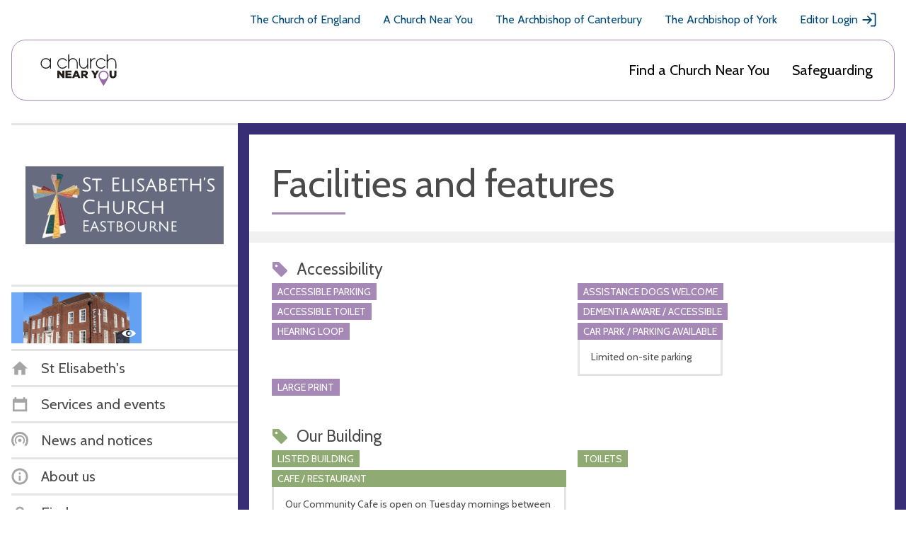

--- FILE ---
content_type: text/html; charset=utf-8
request_url: https://www.achurchnearyou.com/church/4896/facilities/
body_size: 24991
content:
<!DOCTYPE html>


<html lang="en" prefix="og: http://ogp.me/ns#">
  <head >
    <title>
   Facilities - 
  St Elisabeth&#x27;s -
A Church Near You</title>
    <meta name="description" content="Our Beliefs and Mission

Our foundational beliefs centre on the ministry, death and resurrection of Jesus Christ and the power he has to transform the lives of those who seek him through the outworking of the gift of the Holy Spirit.

Above all we seek to express our faith in practical outreach to our local community.

More information about St. Elisabeth&#x27;s Church can be found on our website.  


Safeguarding information

The parish of St Elisabeth&#x27;s is committed to the safeguarding of children, young people and adults. We follow the House of Bishops guidance and policies and have our own Parish Safeguarding Officer(s), PSOs. The Diocese of Chichester’s safeguarding pages contain vital links and information including contacts for the Diocesan Safeguarding Advisor (DSA) who advise our PSOs. If you are concerned that a child or adult has been harmed or may be at risk of harm please contact the DSA. If you have immediate concerns about the safety of someone, please contact the police and your local authority Children or Adults Services." />
    <meta name="viewport" content="width=device-width, initial-scale=1">
    <link href="https://fonts.googleapis.com/css?family=Cabin:400,400i,700,700i|Open+Sans:400,400i,600,600i,700,700i" rel="stylesheet">

    <!-- Adobe fonts link -->
    <link rel="stylesheet" href="https://use.typekit.net/xsd7ccr.css">

    <link href="/static/css/styles.7a4229192619.css" rel="stylesheet">

    <script async src="https://www.googletagmanager.com/gtag/js?id=G-5SCGKCQR81"></script>
    <script>
      window.dataLayer = window.dataLayer || [];
      function gtag(){dataLayer.push(arguments);}
      gtag('js', new Date());
    </script>
    
    <script id="venue_analytics" data-analytics=""></script>
  

    <!-- Tiktok Pixel Code -->
    <script>
      !function (w, d, t) {
        w.TiktokAnalyticsObject=t;var ttq=w[t]=w[t]||[];ttq.methods=["page","track","identify","instances","debug","on","off","once","ready","alias","group","enableCookie","disableCookie","holdConsent","revokeConsent","grantConsent"],ttq.setAndDefer=function(t,e){t[e]=function(){t.push([e].concat(Array.prototype.slice.call(arguments,0)))}};for(var i=0;i<ttq.methods.length;i++)ttq.setAndDefer(ttq,ttq.methods[i]);ttq.instance=function(t){for(var e=ttq._i[t]||[],n=0;n<ttq.methods.length;n++)ttq.setAndDefer(e,ttq.methods[n]);return e},ttq.load=function(e,n){var i="https://analytics.tiktok.com/i18n/pixel/events.js";ttq._i=ttq._i||{},ttq._i[e]=[],ttq._i[e]._u=i,ttq._t=ttq._t||{},ttq._t[e]=+new Date,ttq._o=ttq._o||{},ttq._o[e]=n||{};var o=document.createElement("script");o.type="text/javascript",o.async=!0,o.src=i+"?sdkid="+e+"&lib="+t;var a=document.getElementsByTagName("script")[0];a.parentNode.insertBefore(o,a)};

        ttq.holdConsent();
        ttq.load('CLS3I0BC77U7LBPUSDNG');
        ttq.page();
      }(window, document, 'ttq');
    </script>
    <!-- End Tiktok Pixel Code -->

    

    
  <meta property="og:title" content="St Elisabeth&#x27;s" />
  <meta property="og:description" content="Our Beliefs and Mission

Our foundational beliefs centre on the ministry, death and resurrection of Jesus Christ and the power he has to transform the lives of those who seek him through the outworking of the gift of the Holy Spirit.

Above all we seek to express our faith in practical outreach to our local community.

More information about St. Elisabeth&#x27;s Church can be found on our website.  


Safeguarding information

The parish of St Elisabeth&#x27;s is committed to the safeguarding of children, young people and adults. We follow the House of Bishops guidance and policies and have our own Parish Safeguarding Officer(s), PSOs. The Diocese of Chichester’s safeguarding pages contain vital links and information including contacts for the Diocesan Safeguarding Advisor (DSA) who advise our PSOs. If you are concerned that a child or adult has been harmed or may be at risk of harm please contact the DSA. If you have immediate concerns about the safety of someone, please contact the police and your local authority Children or Adults Services." />

    
  
  
      
      
    


    

    

  </head>

  <body class="church-base 
  
  
 ">
    <svg aria-hidden="true" style="position: absolute; width: 0; height: 0; overflow: hidden;" version="1.1" xmlns="http://www.w3.org/2000/svg" xmlns:xlink="http://www.w3.org/1999/xlink">
  <defs>
  <symbol id="mail_open" viewBox="0 0 32 32">
  <title>mail_open</title>
  <path fill="#4a4a4a" style="fill: var(--color1, #4a4a4a)" d="M11.432 23.495l-7.265 4.996 1.766 1.371 7.359-5.060 2.708 1.903 2.708-1.903 7.359 5.060 1.766-1.371-7.265-4.996 6.382-4.484v-11.482h-21.9v11.482l6.382 4.484zM3.762 13.258v-6.67h9.545l2.694-1.882 2.694 1.882h9.545v6.67l2.576 1.8v16.941h-29.63v-16.941l2.576-1.8z"></path>
  <path fill="#4a4a4a" style="fill: var(--color1, #4a4a4a)" d="M20.519 20.706l-1.34 0.941h-6.359l-1.34-0.941h9.039z"></path>
  <path fill="#4a4a4a" style="fill: var(--color1, #4a4a4a)" d="M23.199 18.824l-1.34 0.941h-11.718l-1.34-0.941h14.398z"></path>
  <path fill="#4a4a4a" style="fill: var(--color1, #4a4a4a)" d="M17.932 9.412h6.441v1.185h-6.441v-1.185z"></path>
  <path fill="#4a4a4a" style="fill: var(--color1, #4a4a4a)" d="M19.221 11.294h5.153v1.185h-5.153v-1.185z"></path>
  <path fill="#4a4a4a" style="fill: var(--color1, #4a4a4a)" d="M7.626 13.176h3.865v1.185h-3.865v-1.185z"></path>
  <path fill="#4a4a4a" style="fill: var(--color1, #4a4a4a)" d="M7.626 15.059h16.747v1.185h-16.747v-1.185z"></path>
  <path fill="#4a4a4a" style="fill: var(--color1, #4a4a4a)" d="M7.626 16.941h16.747v1.185h-16.747v-1.185z"></path>
  </symbol>
  <symbol id="question" viewBox="0 0 32 32">
  <title>question</title>
  <path d="M16 0l-16 16 16 16 16-16-16-16zM17.379 25.237c-0.385 0.399-0.845 0.597-1.379 0.597s-0.991-0.192-1.372-0.579c-0.381-0.385-0.571-0.84-0.571-1.365 0-0.517 0.197-0.972 0.591-1.365s0.845-0.591 1.353-0.591 0.961 0.199 1.36 0.597c0.399 0.399 0.597 0.851 0.597 1.36 0 0.499-0.193 0.948-0.579 1.345zM17.931 16.344c-0.559 0.753-0.976 1.415-1.251 1.983s-0.413 1.105-0.413 1.613c0 0.204-0.051 0.371-0.153 0.503s-0.233 0.197-0.393 0.197c-0.381 0-0.707-0.28-0.979-0.839s-0.407-1.173-0.407-1.841c0-0.593 0.123-1.197 0.369-1.811s0.636-1.319 1.169-2.116c0.593-0.881 0.889-1.647 0.889-2.3 0-0.467-0.141-0.833-0.425-1.099s-0.68-0.4-1.188-0.4c-0.601 0-1.181 0.224-1.741 0.673h-0.165l0.496-2.833c0.169-0.093 0.503-0.191 0.997-0.292s0.857-0.153 1.087-0.153c1.304 0 2.341 0.339 3.112 1.016s1.156 1.572 1.156 2.681c0 0.728-0.157 1.472-0.471 2.229s-0.876 1.687-1.689 2.788z"></path>
  </symbol>
  <symbol id="clock" viewBox="0 0 32 32">
  <title>clock</title>
  <path d="M16 1.25c-8.146 0-14.75 6.604-14.75 14.75s6.604 14.75 14.75 14.75 14.75-6.604 14.75-14.75-6.604-14.75-14.75-14.75zM16 27.21c-6.181 0-11.21-5.029-11.21-11.21s5.029-11.21 11.21-11.21 11.21 5.029 11.21 11.21c0 6.181-5.029 11.21-11.21 11.21z"></path>
  <path d="M26.142 16c0 1.229-1.844 1.229-1.844 0s1.844-1.229 1.844 0z"></path>
  <path d="M16.922 25.219c0 1.229-1.844 1.229-1.844 0s1.844-1.228 1.844 0z"></path>
  <path d="M7.702 16c0 1.229-1.844 1.229-1.844 0s1.844-1.229 1.844 0z"></path>
  <path d="M16.922 6.781c0 1.229-1.844 1.229-1.844 0s1.844-1.229 1.844 0z"></path>
  <path d="M22.084 21.255c-0.277 0-0.553-0.092-0.739-0.186l-6.73-4.239v-4.517c0-0.739 0.644-1.383 1.383-1.383s1.383 0.644 1.383 1.383v2.951l5.44 3.41c0.644 0.369 0.83 1.291 0.461 1.936-0.278 0.369-0.736 0.644-1.198 0.644v0z"></path>
  </symbol>
  <symbol id="twitter" viewBox="0 0 32 32">
  <title>twitter</title>
  <path d="M29.542 7.623c-0.688 1.072-1.607 2.028-2.755 2.869v0.688c0 4.016-1.443 7.66-4.332 10.931s-6.722 4.907-11.505 4.907c-3.061 0-5.891-0.842-8.492-2.526 0.613 0.076 1.052 0.114 1.32 0.114 2.563 0 4.857-0.802 6.885-2.409-1.186-0.038-2.257-0.412-3.214-1.119s-1.607-1.616-1.951-2.726c0.459 0.076 0.802 0.114 1.032 0.114 0.383 0 0.88-0.076 1.492-0.229-1.262-0.267-2.324-0.908-3.184-1.922s-1.291-2.189-1.291-3.529v-0.056c0.842 0.459 1.683 0.688 2.526 0.688-1.645-1.072-2.467-2.62-2.467-4.648 0-0.956 0.248-1.874 0.746-2.755 2.945 3.634 6.751 5.566 11.418 5.795-0.076-0.268-0.114-0.688-0.114-1.262 0-1.569 0.535-2.888 1.607-3.96s2.39-1.607 3.96-1.607c1.569 0 2.907 0.594 4.016 1.78 1.148-0.192 2.334-0.651 3.557-1.378-0.383 1.339-1.205 2.372-2.467 3.099 1.185-0.113 2.255-0.399 3.212-0.859z"></path>
  </symbol>
  <symbol id="twitter-x" viewBox="0 0 24 24">
    <title>twitter - x</title>
    <path d="M17.176 4.243h2.76l-6.03 6.777L21 20.243h-5.554l-4.35-5.594-4.979 5.594H3.355l6.45-7.25L3 4.243h5.695l3.933 5.112 4.548-5.112Zm-.969 14.375h1.53L7.864 5.782h-1.64l9.983 12.836Z"/>
  </symbol>
  <symbol id="grid" viewBox="0 0 32 32">
  <title>grid</title>
  <path stroke="currentColor" stroke-width="2.4" stroke-miterlimit="4" stroke-linecap="butt" stroke-linejoin="miter" d="M1.2 1.2h29.6v29.6h-29.6v-29.6z"></path>
  <path stroke="#fff" stroke-width="1.6" stroke-miterlimit="4" stroke-linecap="butt" stroke-linejoin="miter" d="M8 8h6.4v5.6h-6.4v-5.6z"></path>
  <path stroke="#fff" stroke-width="1.6" stroke-miterlimit="4" stroke-linecap="butt" stroke-linejoin="miter" d="M8 16.8h6.4v4h-6.4v-4z"></path>
  <path stroke="#fff" stroke-width="1.6" stroke-miterlimit="4" stroke-linecap="butt" stroke-linejoin="miter" d="M17.6 14.4h6.4v9.6h-6.4v-9.6z"></path>
  <path stroke="#fff" stroke-width="1.6" stroke-miterlimit="4" stroke-linecap="butt" stroke-linejoin="miter" d="M17.6 8h6.4v3.2h-6.4v-3.2z"></path>
  </symbol>
  <symbol id="link" viewBox="0 0 32 32">
  <title>link</title>
  <path d="M8.28 14.596c-0.847-0.844-1.289-1.926-1.289-3.131s0.444-2.287 1.289-3.131c0.847-0.844 1.936-1.284 3.145-1.284 1.168 0 2.298 0.442 3.144 1.284l3.426 3.41 2.863-2.849-3.426-3.41c-1.613-1.603-3.708-2.485-5.967-2.485s-4.393 0.882-5.967 2.487c-1.613 1.605-2.499 3.691-2.499 5.939s0.886 4.372 2.499 5.939l3.426 3.41 2.863-2.849-3.508-3.329z"></path>
  <path d="M10.563 13.445l7.98 7.943 2.85-2.837-7.981-7.942z"></path>
  <path d="M26.501 14.635l-3.387-3.449-2.863 2.849 3.426 3.41c0.847 0.844 1.289 1.926 1.289 3.131s-0.444 2.287-1.289 3.131c-0.847 0.844-1.936 1.284-3.145 1.284-1.168 0-2.298-0.442-3.144-1.284l-3.425-3.451-2.821 2.847 3.426 3.41c1.612 1.605 3.707 2.486 5.966 2.486s4.393-0.882 5.967-2.487c1.612-1.605 2.499-3.691 2.499-5.939s-0.886-4.372-2.499-5.939z"></path>
  </symbol>
  <symbol id="news-purple" viewBox="0 0 32 32">
  <title>news-purple</title>
  <path fill="#8b63a1" style="fill: var(--color4, #8b63a1)" d="M22.78 22.78l-1.808-1.808c1.276-1.276 2.068-3.036 2.068-4.972 0-3.872-3.168-7.040-7.040-7.040s-7.040 3.168-7.040 7.040c0 1.936 0.792 3.696 2.068 4.972l-1.808 1.808c-1.74-1.74-2.82-4.14-2.82-6.78 0-5.28 4.32-9.6 9.6-9.6s9.6 4.32 9.6 9.6c0 2.64-1.080 5.040-2.82 6.78z"></path>
  <path fill="#8b63a1" style="fill: var(--color4, #8b63a1)" d="M27.3 27.3l-2.712-2.712c2.204-2.204 3.572-5.244 3.572-8.588 0-6.688-5.472-12.16-12.16-12.16s-12.16 5.472-12.16 12.16c0 3.344 1.368 6.384 3.572 8.588l-2.712 2.712c-2.9-2.9-4.7-6.9-4.7-11.3 0-8.8 7.2-16 16-16s16 7.2 16 16c0 4.4-1.8 8.4-4.7 11.3z"></path>
  <path fill="#8b63a1" style="fill: var(--color4, #8b63a1)" d="M19.2 16c0 1.767-1.433 3.2-3.2 3.2s-3.2-1.433-3.2-3.2c0-1.767 1.433-3.2 3.2-3.2s3.2 1.433 3.2 3.2z"></path>
  </symbol>
  <symbol id="grid_white" viewBox="0 0 32 32">
  <title>grid_white</title>
  <path fill="#fff" style="fill: var(--color3, #fff)" d="M0 0h32v32h-32v-32z"></path>
  <path fill="none" stroke="#4a4a4a" stroke-width="1.6" stroke-miterlimit="4" stroke-linecap="butt" stroke-linejoin="miter" style="stroke: var(--color1, #4a4a4a)" d="M8 8h6.4v5.6h-6.4v-5.6z"></path>
  <path fill="none" stroke="#4a4a4a" stroke-width="1.6" stroke-miterlimit="4" stroke-linecap="butt" stroke-linejoin="miter" style="stroke: var(--color1, #4a4a4a)" d="M8 16.8h6.4v4h-6.4v-4z"></path>
  <path fill="none" stroke="#4a4a4a" stroke-width="1.6" stroke-miterlimit="4" stroke-linecap="butt" stroke-linejoin="miter" style="stroke: var(--color1, #4a4a4a)" d="M17.6 14.4h6.4v9.6h-6.4v-9.6z"></path>
  <path fill="none" stroke="#4a4a4a" stroke-width="1.6" stroke-miterlimit="4" stroke-linecap="butt" stroke-linejoin="miter" style="stroke: var(--color1, #4a4a4a)" d="M17.6 8h6.4v3.2h-6.4v-3.2z"></path>
  </symbol>
  <symbol id="share" viewBox="0 0 32 32">
  <title>share</title>
  <path d="M7.715 10.491c-1.822-0.003-3.529 0.89-4.566 2.389s-1.271 3.411-0.627 5.115c0.645 1.704 2.086 2.982 3.855 3.421s3.64-0.021 5.004-1.23l7.505 4.163c-0.293 1.734 0.252 3.503 1.47 4.77 1.219 1.266 2.966 1.881 4.71 1.654 1.744-0.226 3.276-1.266 4.129-2.801s0.93-3.385 0.203-4.986c-0.727-1.6-2.17-2.76-3.89-3.129-1.72-0.367-3.51 0.102-4.827 1.266l-7.505-4.163c0.111-0.611 0.111-1.236 0-1.848l7.505-4.162c1.278 1.125 3.002 1.602 4.677 1.291s3.114-1.375 3.901-2.884c0.788-1.51 0.837-3.299 0.136-4.85-0.702-1.553-2.079-2.694-3.732-3.1-1.655-0.404-3.404-0.025-4.744 1.026s-2.12 2.661-2.116 4.366c0.003 0.31 0.030 0.619 0.082 0.924l-7.505 4.163c-1.009-0.899-2.313-1.392-3.665-1.392v0z"></path>
  </symbol>
  <symbol id="cog" viewBox="0 0 32 32">
  <title>cog</title>
  <path d="M31 18.099v-4.198l-3.644-1.034c-0.261-0.946-0.633-1.848-1.107-2.685l1.844-3.314-2.961-2.961-3.314 1.844c-0.836-0.475-1.737-0.848-2.685-1.107l-1.035-3.645h-4.198l-1.034 3.644c-0.946 0.261-1.848 0.633-2.685 1.107l-3.314-1.844-2.961 2.961 1.844 3.314c-0.475 0.836-0.848 1.737-1.107 2.685l-3.645 1.035v4.198l3.644 1.034c0.26 0.946 0.633 1.848 1.107 2.685l-1.844 3.314 2.961 2.961 3.314-1.844c0.836 0.475 1.737 0.848 2.685 1.107l1.035 3.645h4.198l1.034-3.644c0.946-0.26 1.848-0.633 2.685-1.107l3.314 1.844 2.961-2.961-1.844-3.314c0.475-0.836 0.848-1.737 1.107-2.685l3.645-1.035zM16 23.2c-3.976 0-7.2-3.224-7.2-7.2s3.224-7.2 7.2-7.2 7.2 3.224 7.2 7.2-3.224 7.2-7.2 7.2z"></path>
  </symbol>
  <symbol id="news" viewBox="0 0 32 32">
  <title>news</title>
  <path d="M22.78 22.78l-1.808-1.808c1.276-1.276 2.068-3.036 2.068-4.972 0-3.872-3.168-7.040-7.040-7.040s-7.040 3.168-7.040 7.040c0 1.936 0.792 3.696 2.068 4.972l-1.808 1.808c-1.74-1.74-2.82-4.14-2.82-6.78 0-5.28 4.32-9.6 9.6-9.6s9.6 4.32 9.6 9.6c0 2.64-1.080 5.040-2.82 6.78z"></path>
  <path d="M27.3 27.3l-2.712-2.712c2.204-2.204 3.572-5.244 3.572-8.588 0-6.688-5.472-12.16-12.16-12.16s-12.16 5.472-12.16 12.16c0 3.344 1.368 6.384 3.572 8.588l-2.712 2.712c-2.9-2.9-4.7-6.9-4.7-11.3 0-8.8 7.2-16 16-16s16 7.2 16 16c0 4.4-1.8 8.4-4.7 11.3z"></path>
  <path d="M19.2 16c0 1.767-1.433 3.2-3.2 3.2s-3.2-1.433-3.2-3.2c0-1.767 1.433-3.2 3.2-3.2s3.2 1.433 3.2 3.2z"></path>
  </symbol>
  <symbol id="phone" viewBox="0 0 32 32">
  <title>phone</title>
  <path d="M7.578 1.786c-0.177-0.036-0.391-0.036-0.532 0.036-1.919 0.747-3.128 3.482-3.412 5.366-0.888 6.112 3.945 11.407 8.387 14.889 3.945 3.091 11.513 8.174 15.991 3.269 0.57-0.605 1.243-1.492 1.208-2.38-0.107-1.492-1.492-2.558-2.558-3.376-0.818-0.605-2.523-2.274-3.59-2.238-0.959 0.036-1.563 1.030-2.168 1.635l-1.066 1.066c-0.177 0.177-2.451-1.315-2.701-1.492-0.925-0.605-1.813-1.279-2.594-2.026s-1.492-1.563-2.096-2.416c-0.177-0.248-1.635-2.416-1.492-2.594 0 0 1.243-1.35 1.598-1.883 0.747-1.136 1.315-2.026 0.462-3.376-0.319-0.496-0.711-0.888-1.136-1.315-0.747-0.711-1.492-1.457-2.345-2.062-0.462-0.359-1.243-0.998-1.953-1.104v0z"></path>
  </symbol>
  <symbol id="benefice" viewBox="0 0 32 32">
  <title>benefice</title>
  <path d="M16 1c8.25 0 15 6.75 15 15s-6.75 15-15 15c-8.25 0-15-6.75-15-15s6.75-15 15-15zM16 4.6c-6.27 0-11.4 5.13-11.4 11.4s5.13 11.4 11.4 11.4c6.27 0 11.4-5.13 11.4-11.4s-5.13-11.4-11.4-11.4zM15.4 16.6v4.8h-4.8v-4.8h4.8zM21.4 16.6v4.8h-4.8v-4.8h4.8zM15.4 10.6v4.8h-4.8v-4.8h4.8zM21.4 10.6v4.8h-4.8v-4.8h4.8z"></path>
  </symbol>
  <symbol id="user" viewBox="0 0 32 32">
  <title>user</title>
  <path d="M16 1.75c-7.87 0-14.25 6.38-14.25 14.25s6.38 14.25 14.25 14.25 14.25-6.38 14.25-14.25-6.38-14.25-14.25-14.25zM16 26.83c-5.972 0-10.83-4.858-10.83-10.83s4.858-10.83 10.83-10.83 10.83 4.858 10.83 10.83c0 5.972-4.858 10.83-10.83 10.83z"></path>
  <path d="M16 24.906c-1.921 0-3.686-0.617-5.138-1.653-0.128-0.311-0.207-0.657-0.207-1.019 0.272-1.632 1.375-3.007 2.773-3.78-0.613-0.641-0.99-1.502-0.99-2.455v-1.781c0-1.965 1.597-3.563 3.563-3.563s3.563 1.597 3.563 3.563v1.782c0 0.952-0.379 1.814-0.99 2.455 1.398 0.774 2.498 2.149 2.773 3.78 0 0.361-0.077 0.706-0.207 1.019-1.452 1.036-3.217 1.652-5.138 1.652v0z"></path>
  </symbol>
  <symbol id="cross-red" viewBox="0 0 32 32">
  <title>cross-red</title>
  <path fill="#de2f62" style="fill: var(--color5, #de2f62)" d="M16 32c-8.837 0-16-7.163-16-16s7.163-16 16-16c8.837 0 16 7.163 16 16s-7.163 16-16 16zM16 3.84c-6.713 0-12.16 5.447-12.16 12.16s5.447 12.16 12.16 12.16c6.713 0 12.16-5.447 12.16-12.16s-5.447-12.16-12.16-12.16z"></path>
  <path fill="none" stroke="#de2f62" stroke-width="3.84" stroke-miterlimit="4" stroke-linecap="butt" stroke-linejoin="miter" style="stroke: var(--color5, #de2f62)" d="M8.96 8.96l14.080 14.080"></path>
  <path fill="none" stroke="#de2f62" stroke-width="3.84" stroke-miterlimit="4" stroke-linecap="butt" stroke-linejoin="miter" style="stroke: var(--color5, #de2f62)" d="M23.040 8.96l-14.080 14.080"></path>
  </symbol>
  <symbol id="error" viewBox="0 0 32 32">
  <title>error</title>
  <path d="M16 0l-16 16 16 16 16-16-16-16zM15.929 7.227c1.212 0 1.817 1.101 1.817 3.304 0 1.195-0.16 2.872-0.483 5.031s-0.585 3.456-0.788 3.888c-0.136 0.296-0.317 0.444-0.547 0.444-0.255 0-0.449-0.131-0.585-0.393-0.187-0.331-0.444-1.543-0.775-3.635s-0.504-3.872-0.52-5.337c0-2.201 0.627-3.304 1.88-3.304zM15.993 25.835c-0.535 0-0.991-0.192-1.372-0.579s-0.571-0.84-0.571-1.365c0-0.525 0.195-0.983 0.585-1.372s0.843-0.585 1.36-0.585c0.508 0 0.961 0.199 1.36 0.597s0.597 0.851 0.597 1.36c0 0.517-0.195 0.969-0.585 1.36s-0.848 0.584-1.373 0.584z"></path>
  </symbol>
  <symbol id="list_orange" viewBox="0 0 32 32">
  <title>list_orange</title>
  <path fill="#E8A065" stroke="#E8A065" stroke-width="2.4" stroke-miterlimit="4" stroke-linecap="butt" stroke-linejoin="miter" style="stroke: var(--color2, #E8A065)" style="fill: var(--color2, #E8A065)" d="M1.2 1.2h29.6v29.6h-29.6v-29.6z"></path>
  <path fill="#fff" style="fill: var(--color3, #fff)" d="M7.2 7.2h17.6v1.6h-17.6v-1.6z"></path>
  <path fill="#fff" style="fill: var(--color3, #fff)" d="M7.2 10.4h17.6v1.6h-17.6v-1.6z"></path>
  <path fill="#fff" style="fill: var(--color3, #fff)" d="M7.2 13.6h17.6v1.6h-17.6v-1.6z"></path>
  <path fill="#fff" style="fill: var(--color3, #fff)" d="M7.2 16.8h17.6v1.6h-17.6v-1.6z"></path>
  <path fill="#fff" style="fill: var(--color3, #fff)" d="M7.2 20h17.6v1.6h-17.6v-1.6z"></path>
  <path fill="#fff" style="fill: var(--color3, #fff)" d="M7.2 23.2h17.6v1.6h-17.6v-1.6z"></path>
  </symbol>
  <symbol id="alert" viewBox="0 0 32 32">
  <title>alert</title>
  <path d="M28.398 24.388c-0.034-0.262-0.131-0.491-0.294-0.69-0.034-0.034-2.658-2.886-2.658-10.43 0-5.871-3.935-8.329-7.182-9.084l-0.001-1.705c0-1.214-1.017-2.23-2.23-2.23s-2.263 1.017-2.263 2.23v1.739c-3.247 0.755-7.182 3.182-7.182 9.084 0 7.543-2.624 10.396-2.658 10.396-0.197 0.197-0.294 0.428-0.328 0.69v2.067h24.796v-2.067z"></path>
  <path d="M13.048 27.914c-0.066 0.262-0.1 0.491-0.1 0.786 0 1.673 1.377 3.050 3.050 3.050s3.050-1.377 3.050-3.050c0-0.262-0.034-0.525-0.1-0.786h-5.901z"></path>
  </symbol>
  <symbol id="search-back" viewBox="0 0 32 32">
  <title>search-back</title>
  <path d="M25.119 22.637c1.848-2.377 2.959-5.356 2.959-8.599 0-7.753-6.285-14.039-14.039-14.039s-14.039 6.285-14.039 14.039 6.285 14.039 14.039 14.039c3.243 0 6.221-1.111 8.599-2.959l6.881 6.881 2.481-2.481-6.881-6.881zM14.039 24.568c-5.816 0-10.529-4.713-10.529-10.529s4.713-10.529 10.529-10.529 10.529 4.713 10.529 10.529-4.713 10.529-10.529 10.529z"></path>
  <path d="M17.181 8.595l-2.36-2.36-7.803 7.803 7.803 7.803 2.36-2.359-3.685-3.687h7.561v-3.509h-7.565z"></path>
  </symbol>
  <symbol id="parish" viewBox="0 0 32 32">
  <title>parish</title>
  <path fill="#f8ece1" style="fill: var(--color6, #f8ece1)" d="M19.674 24.511l-4.335 4.648-12.881-12.012 2.805-3.008-3.435-3.203 8.669-9.297 8.373 7.808 1.53-1.641 10.090 9.409-8.669 9.297-2.147-2.002z"></path>
  <path fill="none" stroke="#dea26f" stroke-width="4.6667" stroke-miterlimit="4" stroke-linecap="butt" stroke-linejoin="miter" style="stroke: var(--color7, #dea26f)" d="M21.755 24.629l6.851-7.346-8.14-7.59-1.53 1.641-8.373-7.808-6.851 7.346 3.435 3.203-2.805 3.008 10.931 10.193 4.335-4.648 2.147 2.002z"></path>
  </symbol>
  <symbol id="list" viewBox="0 0 32 32">
  <title>list</title>
  <path d="M0 0h32v32h-32v-32z"></path>
  <path class="line" style="fill: #fff" d="M7.2 7.2h17.6v1.6h-17.6v-1.6z"></path>
  <path class="line" style="fill: #fff" d="M7.2 10.4h17.6v1.6h-17.6v-1.6z"></path>
  <path class="line" style="fill: #fff" d="M7.2 13.6h17.6v1.6h-17.6v-1.6z"></path>
  <path class="line" style="fill: #fff" d="M7.2 16.8h17.6v1.6h-17.6v-1.6z"></path>
  <path class="line" style="fill: #fff" d="M7.2 20h17.6v1.6h-17.6v-1.6z"></path>
  <path class="line" style="fill: #fff" d="M7.2 23.2h17.6v1.6h-17.6v-1.6z"></path>
  </symbol>
  <symbol id="school" viewBox="0 0 32 32">
  <title>school</title>
  <path fill="#fff" stroke="#4a4a4a" stroke-width="2.4" stroke-miterlimit="4" stroke-linecap="butt" stroke-linejoin="miter" style="stroke: var(--color1, #4a4a4a)" style="fill: var(--color3, #fff)" d="M16 3.103l13.297 13.297-13.297 13.297-13.297-13.297 13.297-13.297z"></path>
  <path fill="#4a4a4a" style="fill: var(--color1, #4a4a4a)" d="M13.694 19.341h5.647v-7.341h-5.647c-0.932 0-1.694 0.762-1.694 1.694v6.212c0 0.932 0.762 1.694 1.694 1.694h5.647v-1.129h-5.647c-0.311 0-0.565-0.254-0.565-0.565s0.255-0.564 0.565-0.564v0z"></path>
  </symbol>
  <symbol id="eye" viewBox="0 0 32 32">
  <title>eye</title>
  <path d="M16 13.049c-1.629 0-2.951 1.321-2.951 2.949s1.321 2.951 2.951 2.951c1.628 0 2.949-1.321 2.949-2.951s-1.32-2.949-2.949-2.949zM16 7.781c-6.596 0-12.42 3.248-16 8.219 3.581 4.971 9.404 8.219 16 8.219s12.419-3.248 16-8.219c-3.581-4.971-9.405-8.219-16-8.219zM16 22.576c-3.632 0-6.576-2.944-6.576-6.576 0-3.631 2.945-6.576 6.576-6.576s6.576 2.944 6.576 6.576c0 3.632-2.945 6.576-6.576 6.576z"></path>
  </symbol>
  <symbol id="eye-strike" viewBox="0 0 32 32">
    <title>eye-strike</title>
    <path fill-rule="evenodd" clip-rule="evenodd" d="M16.0004 22.2611C12.3689 22.2611 9.42418 19.3167 9.42418 15.6849C9.42418 12.0542 12.3689 9.10982 16.0004 9.10982C19.6307 9.10982 22.5755 12.0542 22.5755 15.6849C22.5755 19.3167 19.6307 22.2611 16.0004 22.2611ZM16.0004 7.46667C9.40476 7.46667 3.58112 10.7141 0 15.6849C3.58112 20.6557 9.40476 23.9042 16.0004 23.9042C22.5949 23.9042 28.4185 20.6557 32 15.6849C28.4185 10.7141 22.5949 7.46667 16.0004 7.46667ZM16.0004 12.7344C14.3705 12.7344 13.0488 14.0561 13.0488 15.6849C13.0488 17.3137 14.3705 18.6357 16.0004 18.6357C17.6291 18.6357 18.9501 17.3137 18.9501 15.6849C18.9501 14.0561 17.6291 12.7344 16.0004 12.7344Z"/>
    <rect x="26.5593" y="3.93204" width="2.13333" height="32" transform="rotate(45 26.5593 3.93204)"/>
  </symbol>
  <symbol id="tag" viewBox="0 0 32 32">
  <title>tag</title>
  <path d="M9.029 11.456c-1.361 0-2.429-1.069-2.429-2.43s1.068-2.43 2.429-2.43c1.361 0 2.429 1.069 2.429 2.43s-1.069 2.43-2.429 2.43zM30.016 17.384l-15.546-15.551c-0.39-0.39-0.874-0.583-1.361-0.583h-9.909c-1.069 0-1.943 0.875-1.943 1.943v9.865c0 0.536 0.193 1.021 0.583 1.361l15.546 15.551c0.778 0.778 1.992 0.778 2.769 0l9.863-9.865c0.728-0.728 0.728-1.992 0-2.721v0z"></path>
  </symbol>
  <symbol id="circle-pie" viewBox="0 0 32 32">
  <title>circle-pie</title>
  <path d="M16 1c-8.284 0-15 6.716-15 15s6.716 15 15 15 15-6.716 15-15-6.716-15-15-15zM16 27.4c-6.286 0-11.4-5.114-11.4-11.4s5.114-11.4 11.4-11.4 11.4 5.114 11.4 11.4c0 6.286-5.114 11.4-11.4 11.4z"></path>
  <path d="M15.4 5.816c0.198-0.011 0.399-0.016 0.6-0.016 5.634 0 10.2 4.566 10.2 10.2 0 2.976-1.274 5.654-3.306 7.518l-7.494-6.918v-10.784z"></path>
  </symbol>
  <symbol id="key" viewBox="0 0 32 32">
  <title>key</title>
  <path d="M30.486 30.347v-5.634l-12.058-11.686c0.828-2.798 0.14-5.955-2.067-8.161-3.213-3.212-8.422-3.212-11.634 0s-3.212 8.422 0 11.634c2.208 2.208 5.363 2.897 8.161 2.069l4.302 4.302h3.323v3.323h3.323l-0.112 4.152h6.76zM10.265 10.404c-0.919 0.919-2.406 0.919-3.323 0s-0.919-2.406 0-3.323c0.919-0.919 2.406-0.919 3.323 0s0.919 2.406 0 3.323z"></path>
  </symbol>
  <symbol id="download" viewBox="0 0 32 32">
  <title>download</title>
  <path d="M16 1c-8.284 0-15 6.716-15 15s6.716 15 15 15 15-6.716 15-15-6.716-15-15-15zM16 27.4c-6.286 0-11.4-5.114-11.4-11.4s5.114-11.4 11.4-11.4 11.4 5.114 11.4 11.4c0 6.286-5.114 11.4-11.4 11.4z"></path>
  <path d="M23.225 13.408l-2.546-2.545-2.879 2.88v-6.742h-3.6v6.742l-2.879-2.88-2.546 2.545 6.791 6.792h-6.165v3.6h13.2v-3.6h-6.165z"></path>
  </symbol>
  <symbol id="download-arrow" viewBox="0 0 25 25">
    <title>download arrow</title>
        <g id="2020-Sprint-7" stroke="none" stroke-width="1" fill="none" fill-rule="evenodd" opacity="0.5">
            <g id="Editor-»-Resource-hub-»-Content-page" transform="translate(-1151.000000, -580.000000)" stroke="#FFFFFF" stroke-width="3">
                <g id="Page" transform="translate(399.000000, 115.000000)">
                    <g id="Download-options" transform="translate(708.000000, 173.000000)">
                        <g id="Button" transform="translate(0.000000, 280.000000)">
                            <g id="Download-icon" transform="translate(53.500000, 23.500000) rotate(-270.000000) translate(-53.500000, -23.500000) translate(42.500000, 14.000000)">
                                <line x1="0.88" y1="9.71259259" x2="15.5466667" y2="9.71259259" id="Path-3"></line>
                                <polyline id="Path-4" points="7.85481481 17.7955556 15.9377778 9.71259259 7.85481481 1.62962963"></polyline>
                                <line x1="12.2874074" y1="9.71259259" x2="30.2133333" y2="9.71259259" id="Path-3" transform="translate(21.250370, 9.712593) rotate(90.000000) translate(-21.250370, -9.712593) "></line>
                            </g>
                        </g>
                    </g>
                </g>
            </g>
    </symbol>
  <symbol id="info" viewBox="0 0 32 32">
  <title>info</title>
  <path d="M16 0l-16 16 16 16 16-16-16-16zM14.713 6.768c0.371-0.357 0.8-0.537 1.287-0.537 0.504 0 0.937 0.181 1.299 0.543s0.543 0.796 0.543 1.299c0 0.487-0.179 0.917-0.537 1.293s-0.793 0.564-1.305 0.564c-0.496 0-0.925-0.188-1.293-0.564s-0.549-0.807-0.549-1.293c0.001-0.512 0.187-0.947 0.557-1.304zM17.697 24.485h-3.395v-12.445h3.395v12.445z"></path>
  </symbol>
  <symbol id="more-info" viewBox="0 0 32 32"><path d="M16,0.451c-8.587,0-15.549,6.96-15.549,15.548c0,8.588,6.961,15.55,15.549,15.55c8.588,0,15.549-6.962,15.549-15.55
        C31.549,7.411,24.588,0.451,16,0.451z M16,27.568c-6.389,0-11.568-5.18-11.568-11.569C4.432,9.61,9.611,4.431,16,4.431
        c6.389,0,11.569,5.179,11.569,11.568C27.569,22.389,22.389,27.568,16,27.568z"/><circle cx="16" cy="22.113" r="2.035"/><path d="M16.145,7.629c-3.177,0-5.752,2.576-5.752,5.752c0,0.226,0.041,0.441,0.066,0.661c0,0,2.384,0.02,2.658,0
        s0.606-0.293,0.631-0.662c0.087-1.321,1.073-2.396,2.397-2.396c1.324,0,2.397,1.073,2.397,2.396c0,1.324-1.073,2.396-2.397,2.396
        c-0.332,0-0.646-0.067-0.932-0.19c-0.354-0.156-0.883,0.06-0.883,0.413c0,0.117,0,2.778,0,2.778
        c0.446,0.111,1.335,0.356,1.815,0.356c3.177,0,5.752-2.575,5.752-5.752C21.897,10.205,19.322,7.629,16.145,7.629z"/></symbol>
  <symbol id="about-i" viewBox="0 0 32 32"><path d="M16,0.583c-8.515,0-15.417,6.901-15.417,15.416c0,8.516,6.902,15.418,15.417,15.418s15.417-6.902,15.417-15.418
    C31.417,7.484,24.515,0.583,16,0.583z M16,27.471C9.666,27.471,4.53,22.335,4.53,16S9.666,4.53,16,4.53
    c6.335,0,11.471,5.135,11.471,11.47S22.335,27.471,16,27.471z"/><rect x="14.056" y="14.507" width="3.569" height="9.623"/><circle cx="15.84" cy="10.267" r="2.018"/></symbol>
  <symbol id="search" viewBox="0 0 32 32">
  <title>search</title>
  <path d="M31 28.674l-6.451-6.449c1.732-2.231 2.774-5.022 2.774-8.063 0-7.269-5.892-13.161-13.161-13.161s-13.161 5.892-13.161 13.161 5.892 13.161 13.161 13.161c3.040 0 5.832-1.041 8.061-2.774l6.451 6.451 2.326-2.326zM14.161 24.032c-5.452 0-9.871-4.419-9.871-9.871s4.419-9.871 9.871-9.871 9.871 4.419 9.871 9.871-4.419 9.871-9.871 9.871z"></path>
  </symbol>
  <symbol id="cross" viewBox="0 0 32 32">
  <title>cross</title>
  <path d="M16 31.779l15.779-15.779-15.779-15.779-15.779 15.779 15.779 15.779zM28.208 16l-12.208 12.208-12.208-12.208 12.208-12.208 12.208 12.208z"></path>
  <path d="M20.513 12.308h-3.282v-3.282h-2.462v3.282h-3.282v2.462h3.282v7.385h2.462v-7.385h3.282z"></path>
  </symbol>
  <symbol id="bin" viewBox="0 0 32 32">
  <title>bin</title>
  <path d="M4 10v20c0 1.1 0.9 2 2 2h18c1.1 0 2-0.9 2-2v-20h-22zM10 28h-2v-14h2v14zM14 28h-2v-14h2v14zM18 28h-2v-14h2v14zM22 28h-2v-14h2v14z"></path>
  <path d="M26.5 4h-6.5v-2.5c0-0.825-0.675-1.5-1.5-1.5h-7c-0.825 0-1.5 0.675-1.5 1.5v2.5h-6.5c-0.825 0-1.5 0.675-1.5 1.5v2.5h26v-2.5c0-0.825-0.675-1.5-1.5-1.5zM18 4h-6v-1.975h6v1.975z"></path>
  </symbol>
  <symbol id="pin-book" viewBox="0 0 32 32">
  <title>pin-book</title>
  <path d="M16 0l-16 16 16 16 16-16-16-16zM3.621 16l12.379-12.379 12.379 12.379-12.379 12.379-12.379-12.379z"></path>
  <path d="M13.112 19.139h6.027v-7.835h-6.027c-0.995 0-1.808 0.813-1.808 1.808v6.628c0 0.995 0.813 1.808 1.808 1.808h6.027v-1.205h-6.027c-0.332 0-0.603-0.271-0.603-0.603 0.001-0.331 0.272-0.601 0.603-0.601v0z"></path>
  </symbol>
  <symbol id="tick-green" viewBox="0 0 32 32">
  <title>tick-green</title>
  <path fill="#8fab73" style="fill: var(--color8, #8fab73)" d="M16 0c-8.836 0-16 7.164-16 16s7.164 16 16 16c8.836 0 16-7.164 16-16s-7.164-16-16-16zM16 28.16c-6.706 0-12.16-5.454-12.16-12.16s5.454-12.16 12.16-12.16c6.706 0 12.16 5.454 12.16 12.16s-5.454 12.16-12.16 12.16zM14 21.967l-6.014-6.014 2.828-2.828 3.186 3.186 7.186-7.186 2.828 2.828-10.014 10.014z"></path>
  </symbol>
  <symbol id="tick-square" viewBox="0 0 32 32">
      <path d="M30,0 L30,30 L0,30 L0,0 L30,0 Z M26.4,3.6 L3.6,3.6 L3.6,26.4 L26.4,26.4 L26.4,3.6 Z M19.86207,8.55573 L22.51284,11.2065 L13.125,20.5944 L7.4871,14.9565 L10.13787,12.30573 L13.12497,15.29283 L19.86207,8.55573 Z" id="Rectangle-11"></path>
  </symbol>
  <symbol id="circle-arrow" viewBox="0 0 32 32">
  <title>circle-arrow</title>
  <path d="M16 1c-8.284 0-15 6.716-15 15s6.716 15 15 15 15-6.716 15-15-6.716-15-15-15zM16 27.4c-6.286 0-11.4-5.114-11.4-11.4s5.114-11.4 11.4-11.4 11.4 5.114 11.4 11.4c0 6.286-5.114 11.4-11.4 11.4z"></path>
  <path d="M16.745 8.364l-2.545 2.545 3.291 3.291h-9.291v3.6h9.291l-3.291 3.291 2.545 2.545 7.636-7.636z"></path>
  </symbol>
  <symbol id="circle-tick" viewBox="0 0 32 32">
  <title>circle-tick</title>
  <path d="M16 1c-8.284 0-15 6.716-15 15s6.716 15 15 15 15-6.716 15-15-6.716-15-15-15zM16 27.4c-6.286 0-11.4-5.114-11.4-11.4s5.114-11.4 11.4-11.4 11.4 5.114 11.4 11.4c0 6.286-5.114 11.4-11.4 11.4z"></path>
  <path d="M14.125 21.595l-5.639-5.637 2.651-2.651 2.986 2.986 6.738-6.736 2.651 2.651z"></path>
  </symbol>
  <symbol id="circle-plus" viewBox="0 0 32 32">
  <title>circle-plus</title>
  <path d="M16 1c-8.284 0-15 6.716-15 15s6.716 15 15 15 15-6.716 15-15-6.716-15-15-15zM16 27.4c-6.286 0-11.4-5.114-11.4-11.4s5.114-11.4 11.4-11.4 11.4 5.114 11.4 11.4c0 6.286-5.114 11.4-11.4 11.4z"></path>
  <path d="M25 14.2h-7.2v-7.2h-3.6v7.2h-7.2v3.6h7.2v7.2h3.6v-7.2h7.2z"></path>
  </symbol>
  <symbol id="compass" viewBox="0 0 32 32">
  <title>compass</title>
  <path d="M16 1c-8.284 0-15 6.716-15 15s6.716 15 15 15 15-6.716 15-15-6.716-15-15-15zM16 27.4c-6.286 0-11.4-5.114-11.4-11.4s5.114-11.4 11.4-11.4 11.4 5.114 11.4 11.4c0 6.286-5.114 11.4-11.4 11.4z"></path>
  <path d="M13.188 13.188l-2.813 8.439 8.439-2.813 2.813-8.439z"></path>
  </symbol>
  <symbol id="home2" viewBox="0 0 32 32">
  <title>home2</title>
  <path d="M16 6.564l-8.616 6.564v11.487h5.744v-3.829c0-1.515 1.332-2.735 2.872-2.735s2.872 1.22 2.872 2.735v3.829h5.744v-11.487l-8.616-6.564z"></path>
  <path d="M7.384 6.564h17.231v18.051h-17.231v-18.051z"></path>
  <path d="M3.283 2.461h25.436v26.256h-25.436v-26.256z"></path>
  </symbol>
  <symbol id="calendar" viewBox="0 0 32 32">
  <title>calendar</title>
  <path d="M25.979 25.979v-12.913h-19.956v12.913h19.956zM25.979 6.021h3.521v23.479h-27v-23.479h3.521v-1.761c0-0.972 0.789-1.761 1.761-1.761s1.761 0.789 1.761 1.761v1.761h12.913v-1.761c0-0.972 0.789-1.761 1.761-1.761s1.761 0.789 1.761 1.761v1.761z"></path>
  </symbol>
  <symbol id="calendar-copy" viewBox="0 0 30 30">
  <title>calendar-copy</title>
  <path d="M24.13 0c1.032 0 1.877.798 1.952 1.81l.005.147-.001 1.956H30V14h-3.914l.001-2.26H3.913v14.347L14 26.086V30H0V3.913h3.913V1.957a1.957 1.957 0 013.908-.146l.005.146v1.956h14.347V1.957C22.174.876 23.05 0 24.13 0zM26 18v4h4v4h-4v4h-4v-4h-4v-4h4v-4h4z" fill-rule="evenodd"/>
  </symbol>
  <symbol id="circle-minus" viewBox="0 0 32 32">
  <title>circle-minus</title>
  <path d="M16 1c-8.284 0-15 6.716-15 15s6.716 15 15 15 15-6.716 15-15-6.716-15-15-15zM16 27.4c-6.286 0-11.4-5.114-11.4-11.4s5.114-11.4 11.4-11.4 11.4 5.114 11.4 11.4c0 6.286-5.114 11.4-11.4 11.4z"></path>
  <path d="M7 14.2h18v3.6h-18v-3.6z"></path>
  </symbol>
  <symbol id="pin" viewBox="0 0 32 32">
  <title>pin</title>
  <path fill="#fff" stroke="#4a4a4a" stroke-width="2.4615" stroke-miterlimit="4" stroke-linecap="butt" stroke-linejoin="miter" style="stroke: var(--color1, #4a4a4a)" style="fill: var(--color3, #fff)" d="M6.356 6.356h19.287v19.287h-19.287v-19.287z"></path>
  <path fill="#4a4a4a" style="fill: var(--color1, #4a4a4a)" d="M11.649 11.649h8.703v8.703h-8.703v-8.703z"></path>
  </symbol>
  <symbol id="mail" viewBox="0 0 32 32">
  <title>mail</title>
  <path d="M1.917 4.979h28.167v22.044h-28.167v-22.044zM11.611 16l-6.86 6.456 1.679 1.783 6.968-6.558 2.602 2.449 2.602-2.449 6.968 6.558 1.679-1.783-6.862-6.456 6.86-6.456-1.679-1.783-9.57 9.007-9.571-9.007-1.679 1.783 6.861 6.456z"></path>
  </symbol>
  <symbol id="facebook" viewBox="0 0 24 24">
  <title>facebook</title>
    <path d="M22 12.304c0-5.557-4.477-10.061-10-10.061S2 6.747 2 12.303c0 5.023 3.657 9.185 8.438 9.94v-7.03h-2.54v-2.91h2.54v-2.216c0-2.521 1.492-3.914 3.777-3.914 1.094 0 2.238.196 2.238.196v2.476h-1.26c-1.243 0-1.63.776-1.63 1.572v1.887h2.773l-.443 2.908h-2.33v7.03c4.78-.754 8.437-4.916 8.437-9.938Z"/>
  </symbol>
  <symbol id="tiktok" viewBox="0 0 80 80">
    <title>tiktok</title>
    <path d="M68.954 23.526c-3.772 0-7.253-1.25-10.048-3.358A16.662 16.662 0 0 1 52.263 7H41.487v29.446l-.013 16.13c0 4.312-2.808 7.968-6.7 9.254a9.81 9.81 0 0 1-3.62.48 9.716 9.716 0 0 1-4.462-1.368c-2.81-1.682-4.716-4.73-4.768-8.22-.081-5.452 4.326-9.897 9.775-9.897 1.076 0 2.108.176 3.075.495V32.378c-1.02-.15-2.057-.23-3.108-.23-5.963 0-11.54 2.48-15.527 6.945a20.22 20.22 0 0 0-5.1 12.195c-.365 5.931 1.806 11.57 6.015 15.73.618.61 1.268 1.177 1.946 1.699C22.607 71.495 27.02 73 31.665 73c1.05 0 2.088-.078 3.108-.228a20.59 20.59 0 0 0 11.506-5.755c3.884-3.838 6.03-8.934 6.052-14.358l-.055-24.085a27.194 27.194 0 0 0 6.052 3.53 27.246 27.246 0 0 0 10.656 2.147V23.523c.004.003-.027.003-.03.003Z"/>
  </symbol>
  <symbol id="pin-cross" viewBox="0 0 30 30">
  <title>pin-cross</title>
  <path d="M30 0v30H0V0h30zm-3.395 3.395H3.395v23.21h23.21V3.395zm-9.907 3.116l-.001 4.527h4.528v3.396h-4.528V24.62h-3.395V14.434H8.775V11.04l4.527-.001V6.511h3.396z" fill-rule="evenodd"/>
  </symbol>
  <symbol id="circle" viewBox="0 0 32 32">
  <title>circle</title>
  <path d="M16 1c-8.284 0-15 6.716-15 15s6.716 15 15 15 15-6.716 15-15-6.716-15-15-15zM16 27.4c-6.286 0-11.4-5.114-11.4-11.4s5.114-11.4 11.4-11.4 11.4 5.114 11.4 11.4c0 6.286-5.114 11.4-11.4 11.4z"></path>
  </symbol>
  <symbol id="circle-cancel" viewBox="0 0 32 32">
  <title>circle-cancel</title>
  <path d="M16 1c-8.284 0-15 6.716-15 15s6.716 15 15 15 15-6.716 15-15-6.716-15-15-15zM16 27.4c-6.286 0-11.4-5.114-11.4-11.4s5.114-11.4 11.4-11.4 11.4 5.114 11.4 11.4c0 6.286-5.114 11.4-11.4 11.4z"></path>
  <path d="M23.636 21.091l-5.091-5.091 5.091-5.091-2.545-2.545-5.091 5.091-5.091-5.091-2.545 2.545 5.091 5.091-5.091 5.091 2.545 2.545 5.091-5.091 5.091 5.091z"></path>
  </symbol>
  <symbol id="pin-marker" viewBox="0 0 32 32">
  <title>pin-marker</title>
  <path d="M16 0l-16 16 16 16 16-16-16-16zM3.621 16l12.379-12.379 12.379 12.379-12.379 12.379-12.379-12.379z"></path>
  <path d="M9.449 16l6.552-6.552 6.552 6.552-6.552 6.552-6.552-6.552z"></path>
  </symbol>
  <symbol id="cancel" viewBox="0 0 32 32">
  <title>cancel</title>
  <path d="M31 26.001l-10.001-10.001 10.001-10.001-4.999-4.999-10.001 10.001-10.001-10.001-4.999 4.999 10.001 10.001-10.001 10.001 4.999 4.999 10.001-10.001 10.001 10.001z"></path>
  </symbol>
  <symbol id="stats" viewBox="0 0 32 32">
  <title>stats</title>
  <path d="M1.5 1.5h6.904v29h-6.904v-29z"></path>
  <path d="M12.548 7.023h6.904v23.477h-6.904v-23.477z"></path>
  <path d="M23.596 12.548h6.904v17.952h-6.904v-17.952z"></path>
  </symbol>
  <symbol id="menu" viewBox="0 0 32 32">
  <title>menu</title>
  <path d="M1.75 1.75h28.5v5.7h-28.5v-5.7z"></path>
  <path d="M1.75 13.15h28.5v5.7h-28.5v-5.7z"></path>
  <path d="M1.75 24.55h28.5v5.7h-28.5v-5.7z"></path>
  </symbol>
  <symbol id="edit" viewBox="0 0 32 32">
  <title>edit</title>
  <path d="M0.5 23.75v7.75h7.75l16.634-16.634-7.75-7.75z"></path>
  <path d="M19.875 4.375l3.875-3.875 7.75 7.75-3.875 3.875-7.75-7.75z"></path>
  </symbol>
  <symbol id="arrow-down" viewBox="0 0 32 32">
  <title>arrow-down</title>
  <path d="M27.987 20.013l-1.747-1.747-9.005 9.005v-27.273h-2.469v27.273l-9.005-9.005-1.747 1.747 11.987 11.987z"></path>
  </symbol>
  <symbol id="arrow-right" viewBox="0 0 32 32">
  <title>arrow-right</title>
  <path d="M20.013 4.013l-1.747 1.747 9.005 9.005h-27.273v2.469h27.273l-9.005 9.005 1.747 1.747 11.987-11.987z"></path>
  </symbol>
  <symbol id="home" viewBox="0 0 32 32">
  <title>home</title>
  <path d="M13.006 28.633h-7.379v-11.903h-4.455l14.826-13.365 14.826 13.365h-4.455v11.903h-7.379v-8.909h-5.986v8.909z"></path>
  </symbol>
  <symbol id="arrow-left" viewBox="0 0 32 32">
  <title>arrow-left</title>
  <path d="M11.987 27.987l1.747-1.747-9.005-9.005h27.273v-2.469h-27.273l9.005-9.005-1.747-1.747-11.987 11.987z"></path>
  </symbol>
  <symbol id="pin-empty" viewBox="0 0 32 32">
  <title>pin-empty</title>
  <path d="M16 0l-16 16 16 16 16-16-16-16zM3.621 16l12.379-12.379 12.379 12.379-12.379 12.379-12.379-12.379z"></path>
  </symbol>
  <symbol id="arrow-up" viewBox="0 0 32 32">
  <title>arrow-up</title>
  <path d="M4.013 11.987l1.747 1.747 9.005-9.005v27.273h2.469v-27.273l9.005 9.005 1.747-1.747-11.987-11.987z"></path>
  </symbol>
  <symbol id="file" viewBox="0 0 32 32">
  <title>file</title>
  <path d="M17.956 3.609v6.521h6.521z"></path>
  <path d="M15.348 12.739v-11.739h-10.435v30h22.174v-18.261z"></path>
  </symbol>
  <symbol id="tick" viewBox="0 0 32 32">
  <title>tick</title>
  <path d="M12.475 27.319l-10.603-10.601 4.985-4.985 5.616 5.616 12.67-12.668 4.985 4.985z"></path>
  </symbol>
  <symbol id="plus" viewBox="0 0 32 32">
  <title>plus</title>
  <path d="M30 13.2h-11.2v-11.2h-5.6v11.2h-11.2v5.6h11.2v11.2h5.6v-11.2h11.2z"></path>
  </symbol>
  <symbol id="pin-fill" viewBox="0 0 32 32">
  <title>pin-fill</title>
  <path d="M16 0l-16 16 16 16 16-16-16-16z"></path>
  </symbol>
  <symbol id="minus" viewBox="0 0 32 32">
  <title>minus</title>
  <path d="M1.25 13.050h29.5v5.9h-29.5v-5.9z"></path>
  </symbol>
  <symbol id="caret-down" viewBox="0 0 10 7">
  <path d="M9.4 2L5.3 6c-.2.2-.4.2-.6 0l-4-4a.4.4 0 0 1 0-.6l.8-.9H2l3 3 3-3h.5l.9 1c.1 0 .1.3 0 .4z" fill-rule="nonzero"/>
  </symbol>
  <symbol id="info-orange" viewBox="0 0 13 13">
  <g fill="none" fill-rule="evenodd"><circle fill="#E8A065" cx="6.5" cy="6.5" r="6.5"/><path d="M6 3h1v1.2H6V3zm0 2h1v5H6V5z" fill="#FFF" fill-rule="nonzero"/></g>
  </symbol>
  <symbol id="instagram" viewBox="0 0 24 24" >
    <path fill-rule="evenodd" d="M16 3.243H8a5 5 0 0 0-5 5v8a5 5 0 0 0 5 5h8a5 5 0 0 0 5-5v-8a5 5 0 0 0-5-5Zm3.25 13a3.26 3.26 0 0 1-3.25 3.25H8a3.26 3.26 0 0 1-3.25-3.25v-8A3.26 3.26 0 0 1 8 4.993h8a3.26 3.26 0 0 1 3.25 3.25v8Zm-2.5-7.75a1 1 0 1 0 0-2 1 1 0 0 0 0 2ZM12 7.743a4.5 4.5 0 1 0 4.5 4.5 4.49 4.49 0 0 0-4.5-4.5Zm-2.75 4.5a2.75 2.75 0 1 0 5.5 0 2.75 2.75 0 0 0-5.5 0Z" clip-rule="evenodd"/>
  </symbol>
  <symbol id="coe-logo" viewBox="0 0 283.5 283.5">
    <path fill="#ffffff" d="M139.4,244.9c-48.4,0-87.7-45.6-87.7-103.1c0-6,0.4-11.9,1.3-17.7c20.2-1.2,51.9-2.7,77.8-3.1
      c0.7,46.9-4.6,110.8-4.6,110.8h26.3c0,0-5.3-63.9-4.6-110.9c41.8,0.5,99.8,4.3,99.8,4.3c-7.9-52.7-53.4-94.2-108.4-94.2
      c-60.5,0-109.6,50.1-109.6,110.6c0,60.5,49.1,110.6,109.6,110.6c54.9,0,100.5-41.4,108.4-94.2H226
      C219.4,207.9,183.1,244.9,139.4,244.9z M139.4,38.6c36.1,0,67.2,25,80.6,62c-20.3,1.1-48.3,2.4-71.4,2.7c1.2-24,4-51.6,4-51.6h-26.3
      c0,0,2.7,27.6,4,51.6c-23.4-0.3-51.4-1.6-71.4-2.7C72.3,63.5,103.3,38.6,139.4,38.6z"/>
  </symbol>
  <symbol id="gallery" viewBox="0 0 32 39">
  <title>gallery</title>
  <path d="M32 17.333V39H17.455V17.333H32zm-17.455-5.777V26H0V11.556h14.545zM32 0v14.444H17.455V0H32zM14.545 0v8.667H0V0h14.545z" fill="#4A4A4A" fill-rule="nonzero"/>
  </symbol>
  <symbol id="info-white" viewBox="0 0 20 20">
    <title>info-white</title>
    <path d="M2.93 17.070c-1.884-1.821-3.053-4.37-3.053-7.193 0-5.523 4.477-10 10-10 2.822 0 5.372 1.169 7.19 3.050l0.003 0.003c1.737 1.796 2.807 4.247 2.807 6.947 0 5.523-4.477 10-10 10-2.7 0-5.151-1.070-6.95-2.81l0.003 0.003zM15.66 15.66c1.449-1.449 2.344-3.45 2.344-5.66 0-4.421-3.584-8.004-8.004-8.004-2.21 0-4.211 0.896-5.66 2.344v0c-1.449 1.449-2.344 3.45-2.344 5.66 0 4.421 3.584 8.004 8.004 8.004 2.21 0 4.211-0.896 5.66-2.344v0zM9 11v-2h2v6h-2v-4zM9 5h2v2h-2v-2z"></path>
    </symbol>

<symbol id="photography" viewBox="0 0 26 26">
  <title>Photography</title>
    <g id="2020-Sprint-7" stroke="none" stroke-width="1" fill-rule="evenodd">
        <g id="Editor-»-Resource-hub" transform="translate(-66.000000, -584.000000)" fill-rule="nonzero">
            <g id="Sidebar/Editor-expanded" transform="translate(58.000000, 95.000000)">
                <g id="Stock" transform="translate(0.000000, 480.000000)">
                    <g id="Icons/…eh?-circle" transform="translate(8.000000, 9.000000)">
                        <path d="M12.5,-1.0658141e-14 C19.374775,-1.0658141e-14 25,5.62522501 25,12.5 C25,19.374775 19.374775,25 12.5,25 C5.62522501,25 0,19.374775 0,12.5 C0,5.62522501 5.62522501,-1.0658141e-14 12.5,-1.0658141e-14 Z M12.5,3 C7.275,3 3,7.275 3,12.5 C3,17.725 7.275,22 12.5,22 C17.725,22 22,17.725 22,12.5 C22,7.275 17.725,3 12.5,3 Z M9.788,8 C10.712,8 11.516,8.192 12.2,8.576 L12.2,8.576 L12.02,10.376 L11.775875,10.257875 C11.203625,10.000625 10.613,9.872 10.004,9.872 C9.152,9.872 8.486,10.13 8.006,10.646 C7.526,11.162 7.286,11.846 7.286,12.698 C7.286,13.514 7.532,14.189 8.024,14.723 C8.516,15.257 9.17,15.524 9.986,15.524 C10.67,15.524 11.354,15.326 12.038,14.93 L12.038,14.93 L12.236,16.82 L12.03476,16.91648 C11.75732,17.03936 11.4434,17.1392 11.093,17.216 C10.655,17.312 10.196,17.36 9.716,17.36 C8.72,17.36 7.865,17.153 7.151,16.739 C6.437,16.325 5.9,15.764 5.54,15.056 C5.18,14.348 5,13.562 5,12.698 C5,11.822 5.18,11.027 5.54,10.313 C5.9,9.599 6.44,9.035 7.16,8.621 C7.88,8.207 8.756,8 9.788,8 Z M16.906,8 C17.83,8 18.634,8.192 19.318,8.576 L19.318,8.576 L19.138,10.376 L18.893875,10.257875 C18.321625,10.000625 17.731,9.872 17.122,9.872 C16.27,9.872 15.604,10.13 15.124,10.646 C14.644,11.162 14.404,11.846 14.404,12.698 C14.404,13.514 14.65,14.189 15.142,14.723 C15.634,15.257 16.288,15.524 17.104,15.524 C17.788,15.524 18.472,15.326 19.156,14.93 L19.156,14.93 L19.354,16.82 L19.15276,16.91648 C18.87532,17.03936 18.5614,17.1392 18.211,17.216 C17.773,17.312 17.314,17.36 16.834,17.36 C15.838,17.36 14.983,17.153 14.269,16.739 C13.555,16.325 13.018,15.764 12.658,15.056 C12.298,14.348 12.118,13.562 12.118,12.698 C12.118,11.822 12.298,11.027 12.658,10.313 C13.018,9.599 13.558,9.035 14.278,8.621 C14.998,8.207 15.874,8 16.906,8 Z" id="Combined-Shape"></path>
                    </g>
                </g>
            </g>
        </g>
    </g>
</symbol>

<symbol id="video" viewBox="0 0 26 26">
<title>Video</title>
<g id="2020-Sprint-7" stroke="none" stroke-width="1" fill-rule="evenodd">
    <g id="Editor-»-Resource-hub" transform="translate(-66.000000, -184.000000)" fill-rule="nonzero">
        <g id="Sidebar/Editor-expanded" transform="translate(58.000000, 95.000000)">
            <g id="Video" transform="translate(0.000000, 80.000000)">
                <g id="Icons/info" transform="translate(8.000000, 9.000000)">
                    <path d="M12.5,-1.0658141e-14 C19.374775,-1.0658141e-14 25,5.62522501 25,12.5 C25,19.374775 19.374775,25 12.5,25 C5.62522501,25 0,19.374775 0,12.5 C0,5.62522501 5.62522501,-1.0658141e-14 12.5,-1.0658141e-14 Z M12.5,3 C7.275,3 3,7.275 3,12.5 C3,17.725 7.275,22 12.5,22 C17.725,22 22,17.725 22,12.5 C22,7.275 17.725,3 12.5,3 Z M9,8 L18,12.5 L9,17 L9,8 Z" id="Combined-Shape"></path>
                </g>
            </g>
        </g>
    </g>
</g>
</symbol>

<symbol id="social" viewBox="0 0 26 26">
  <title>Social</title>
  <g id="2020-Sprint-7" stroke="none" stroke-width="1" fill-rule="evenodd">
      <g id="Editor-»-Resource-hub" transform="translate(-66.000000, -224.000000)"fill-rule="nonzero">
          <g id="Sidebar/Editor-expanded" transform="translate(58.000000, 95.000000)">
              <g id="Social" transform="translate(0.000000, 120.000000)">
                  <g id="Icons/info" transform="translate(8.000000, 9.000000)">
                      <path d="M12.5,-1.0658141e-14 C19.374775,-1.0658141e-14 25,5.62522501 25,12.5 C25,19.374775 19.374775,25 12.5,25 C5.62522501,25 0,19.374775 0,12.5 C0,5.62522501 5.62522501,-1.0658141e-14 12.5,-1.0658141e-14 Z M12.5,3 C7.275,3 3,7.275 3,12.5 C3,17.725 7.275,22 12.5,22 C17.725,22 22,17.725 22,12.5 C22,7.275 17.725,3 12.5,3 Z M12.5,5 C13.8807119,5 15,6.11928813 15,7.5 C15,8.88071187 13.8807119,10 12.5,10 C12.4053226,10 12.3118745,9.99473706 12.2199321,9.98448778 L10.1814865,13.515339 C10.2921529,13.6650355 10.3865083,13.8275225 10.4619275,14.0001748 L14.5380725,14.0001748 C14.9238109,13.1171291 15.8048998,12.5 16.830127,12.5 C18.2108389,12.5 19.330127,13.6192881 19.330127,15 C19.330127,16.3807119 18.2108389,17.5 16.830127,17.5 C15.8052888,17.5 14.9244794,16.8833391 14.5385117,16.00083 L10.4614883,16.00083 C10.0755206,16.8833391 9.19471123,17.5 8.16987298,17.5 C6.78916111,17.5 5.66987298,16.3807119 5.66987298,15 C5.66987298,13.6192881 6.78916111,12.5 8.16987298,12.5 C8.26420733,12.5 8.35732135,12.5052249 8.44894143,12.515401 L10.4876308,8.98363817 C10.1811642,8.56864641 10,8.05547979 10,7.5 C10,6.11928813 11.1192881,5 12.5,5 Z" id="Combined-Shape"></path>
                  </g>
              </g>
          </g>
      </g>
  </g>
</symbol>
<symbol id="mediaassetgenerator" viewBox="0 0 26 26">
  <title>Social</title>
  <g id="2020-Sprint-7" stroke="none" stroke-width="1" fill-rule="evenodd">
      <g id="Editor-»-Resource-hub" transform="translate(-66.000000, -224.000000)"fill-rule="nonzero">
          <g id="Sidebar/Editor-expanded" transform="translate(58.000000, 95.000000)">
              <g id="Social" transform="translate(0.000000, 120.000000)">
                  <g id="Icons/info" transform="translate(8.000000, 9.000000)">
                      <path d="M12.5,-1.0658141e-14 C19.374775,-1.0658141e-14 25,5.62522501 25,12.5 C25,19.374775 19.374775,25 12.5,25 C5.62522501,25 0,19.374775 0,12.5 C0,5.62522501 5.62522501,-1.0658141e-14 12.5,-1.0658141e-14 Z M12.5,3 C7.275,3 3,7.275 3,12.5 C3,17.725 7.275,22 12.5,22 C17.725,22 22,17.725 22,12.5 C22,7.275 17.725,3 12.5,3 Z M12.5,5 C13.8807119,5 15,6.11928813 15,7.5 C15,8.88071187 13.8807119,10 12.5,10 C12.4053226,10 12.3118745,9.99473706 12.2199321,9.98448778 L10.1814865,13.515339 C10.2921529,13.6650355 10.3865083,13.8275225 10.4619275,14.0001748 L14.5380725,14.0001748 C14.9238109,13.1171291 15.8048998,12.5 16.830127,12.5 C18.2108389,12.5 19.330127,13.6192881 19.330127,15 C19.330127,16.3807119 18.2108389,17.5 16.830127,17.5 C15.8052888,17.5 14.9244794,16.8833391 14.5385117,16.00083 L10.4614883,16.00083 C10.0755206,16.8833391 9.19471123,17.5 8.16987298,17.5 C6.78916111,17.5 5.66987298,16.3807119 5.66987298,15 C5.66987298,13.6192881 6.78916111,12.5 8.16987298,12.5 C8.26420733,12.5 8.35732135,12.5052249 8.44894143,12.515401 L10.4876308,8.98363817 C10.1811642,8.56864641 10,8.05547979 10,7.5 C10,6.11928813 11.1192881,5 12.5,5 Z" id="Combined-Shape"></path>
                  </g>
              </g>
          </g>
      </g>
  </g>
</symbol>

<symbol id="information" viewBox="0 0 26 26">
  <title>Icons/question mark</title>
  <g id="2020-Sprint-7" stroke="none" stroke-width="1" fill-rule="evenodd" >
      <g id="Editor-»-Resource-hub" transform="translate(-66.000000, -624.000000)">
          <g id="Sidebar/Editor-expanded" transform="translate(58.000000, 95.000000)">
              <g id="License" transform="translate(0.000000, 520.000000)">
                  <g id="Icons/question-mark" transform="translate(8.000000, 9.000000)">
                      <path d="M12.5,0 C19.374775,0 25,5.62522501 25,12.5 C25,19.374775 19.374775,25 12.5,25 C5.62522501,25 0,19.374775 0,12.5 C0,5.62522501 5.62522501,0 12.5,0 Z M12.5,3 C7.275,3 3,7.275 3,12.5 C3,17.725 7.275,22 12.5,22 C17.725,22 22,17.725 22,12.5 C22,7.275 17.725,3 12.5,3 Z" id="compass" fill-rule="nonzero"></path>
                      <path d="M12.4942997,15.75 C12.950328,15.75 13.3569472,15.9286084 13.7141694,16.2858306 C14.0713916,16.6430528 14.25,17.049672 14.25,17.5057003 C14.25,17.9541282 14.0770918,18.3569472 13.7312704,18.7141694 C13.3854489,19.0713916 12.9731294,19.25 12.4942997,19.25 C12.0154699,19.25 11.6050506,19.0770918 11.2630293,18.7312704 C10.9210081,18.3854489 10.75,17.9769296 10.75,17.5057003 C10.75,17.0420715 10.9267083,16.6335523 11.2801303,16.2801303 C11.6335523,15.9267083 12.0382713,15.75 12.4942997,15.75 Z M12.5,6 C14.9852814,6 17,8.01471863 17,10.5 C17,12.9852814 14.9852814,15 12.5,15 C11.9740145,15 11.4691063,14.9097576 10.9999135,14.7439108 L11,12 L12.5,12 C13.3284271,12 14,11.3284271 14,10.5 C14,9.67157288 13.3284271,9 12.5,9 C11.6715729,9 11,9.67157288 11,10.5 C11,10.6755804 11.0301673,10.8441149 11.0856015,11.000703 L8.02754265,11.0007074 C8.00934344,10.8363124 8,10.6692473 8,10.5 C8,8.01471863 10.0147186,6 12.5,6 Z" id="Oval"></path>
                  </g>
              </g>
          </g>
      </g>
  </g>
</symbol>
<symbol id="email" viewBox="10 6 18 24">
  <path d="M8,10h23v18H8V10z M15.916,19l-5.601,5.272l1.371,1.456l5.69-5.355l2.125,2l2.125-2l5.69,5.355l1.371-1.456L23.084,19
      l5.601-5.272l-1.371-1.456L19.5,19.627l-7.815-7.355l-1.371,1.456L15.916,19z"/>
</symbol>
<symbol id ="clap" width="24px" height="24px" viewBox="0 0 24 24">
  <title>👏</title>
  <g id="clap" stroke="none" stroke-width="1" fill="none" fill-rule="evenodd" font-family="AppleColorEmoji, Apple Color Emoji" font-size="24" font-weight="normal">
      <g id="xmas20_Public-»-Home_Live" transform="translate(-1214.000000, -1113.000000)" fill="#4A4A4A">
          <g id="Group" transform="translate(1206.000000, 1106.000000)">
              <text id="👏">
                  <tspan x="8" y="28">👏</tspan>
              </text>
          </g>
      </g>
  </g>
</symbol>
<symbol id ="halo" width="24px" height="24px" viewBox="0 0 24 24">
  <title>😇</title>
  <g id="halo" stroke="none" stroke-width="1" fill="none" fill-rule="evenodd" font-family="AppleColorEmoji, Apple Color Emoji" font-size="24" font-weight="normal">
      <g id="xmas20_Public-»-Home_Live" transform="translate(-1214.000000, -1257.000000)" fill="#4A4A4A">
          <g id="Group-8" transform="translate(1206.000000, 1250.000000)">
              <text id="😇">
                  <tspan x="8" y="28">😇</tspan>
              </text>
          </g>
      </g>
  </g>
</symbol>
<symbol id ="heart" width="24px" height="24px" viewBox="0 0 24 24">
  <title>❤️</title>
  <g id="heart" stroke="none" stroke-width="1" fill="none" fill-rule="evenodd" font-family="AppleColorEmoji, Apple Color Emoji" font-size="24" font-weight="normal">
      <g id="xmas20_Public-»-Home_Live" transform="translate(-1214.000000, -1210.000000)" fill="#4A4A4A">
          <g id="Group-7" transform="translate(1206.000000, 1202.000000)">
              <text id="❤️">
                  <tspan x="8" y="29">❤️</tspan>
              </text>
          </g>
      </g>
  </g>
</symbol>
<symbol id ="pie" width="24px" height="24px" viewBox="0 0 24 24">
  <title>🥧</title>
  <g stroke="none" stroke-width="1" fill="none" fill-rule="evenodd" font-family="AppleColorEmoji, Apple Color Emoji" font-size="24" font-weight="normal">
      <g id="xmas20_Public-»-Home_Live" transform="translate(-1214.000000, -1164.000000)" fill="#4A4A4A">
          <g id="Group-6" transform="translate(1206.000000, 1154.000000)">
              <text id="🥧">
                  <tspan x="8" y="28">🥧</tspan>
              </text>
          </g>
      </g>
  </g>
</symbol>
<symbol id ="wave" width="24px" height="24px" viewBox="0 0 24 24">
  <title>👋</title>
  <g id="wave" stroke="none" stroke-width="1" fill="none" fill-rule="evenodd" font-family="AppleColorEmoji, Apple Color Emoji" font-size="24" font-weight="normal">
      <g id="xmas20_Public-»-Home_Live" transform="translate(-1213.000000, -1305.000000)" fill="#4A4A4A">
          <g id="Group-9" transform="translate(1206.000000, 1298.000000)">
              <text id="👋">
                  <tspan x="7" y="28">👋</tspan>
              </text>
          </g>
      </g>
  </g>
</symbol>
<symbol id ="livestream" width="24px" height="24px" viewBox="0 0 24 24">
  <title>Livestream</title>
  <defs>
      <linearGradient x1="50%" y1="0%" x2="50%" y2="100%" id="linearGradient-1">
          <stop stop-color="#94F788" offset="0%"></stop>
          <stop stop-color="#50AE29" offset="100%"></stop>
      </linearGradient>
      <path d="M7,0 C3.13306452,0 0,3.13306452 0,7 C0,10.8669355 3.13306452,14 7,14 C10.8669355,14 14,10.8669355 14,7 C14,3.13306452 10.8669355,0 7,0 Z M10.2657258,7.67741935 L5.29798387,10.5282258 C4.85201613,10.7766129 4.29032258,10.4576613 4.29032258,9.93548387 L4.29032258,4.06451613 C4.29032258,3.54516129 4.84919355,3.2233871 5.29798387,3.47177419 L10.2657258,6.49193548 C10.728629,6.7516129 10.728629,7.42056452 10.2657258,7.67741935 Z" id="path-2"></path>
      <filter x="-25.0%" y="-17.9%" width="150.0%" height="150.0%" filterUnits="objectBoundingBox" id="filter-3">
          <feOffset dx="0" dy="1" in="SourceAlpha" result="shadowOffsetOuter1"></feOffset>
          <feGaussianBlur stdDeviation="1" in="shadowOffsetOuter1" result="shadowBlurOuter1"></feGaussianBlur>
          <feColorMatrix values="0 0 0 0 0   0 0 0 0 0   0 0 0 0 0  0 0 0 0.15 0" type="matrix" in="shadowBlurOuter1"></feColorMatrix>
      </filter>
  </defs>
  <g id="livestream" stroke="none" stroke-width="1" fill="none" fill-rule="evenodd">
      <g id="xmas20_Public-»-Home_Live" transform="translate(-625.000000, -3717.000000)">
          <g id="Group-5" transform="translate(609.000000, 2950.000000)">
              <g id="Group-4" transform="translate(16.000000, 767.000000)">
                  <g id="Group-3" fill="url(#linearGradient-1)" stroke="#FFFFFF" stroke-opacity="0.41" stroke-width="0.6">
                      <g id="Group-2">
                          <circle id="Oval" cx="12" cy="12" r="11.7"></circle>
                      </g>
                  </g>
                  <g id="play-circle-solid" transform="translate(5.000000, 5.000000)" fill-rule="nonzero">
                      <g id="Shape">
                          <use fill="black" fill-opacity="1" filter="url(#filter-3)" xlink:href="#path-2"></use>
                          <use fill="#FFFFFF" xlink:href="#path-2"></use>
                      </g>
                  </g>
              </g>
          </g>
      </g>
  </g>
</symbol>
<symbol id ="shared" width="24px" height="24px" viewBox="0 0 24 24">
  <title>Group</title>
  <defs>
      <linearGradient x1="50%" y1="0%" x2="50%" y2="100%" id="linearGradient-1">
          <stop stop-color="#88D4F7" offset="0%"></stop>
          <stop stop-color="#506EED" offset="100%"></stop>
      </linearGradient>
      <path d="M11.843375,3.63907334 L8.8433125,6.42782699 C8.52708333,6.72180636 8,6.50384942 8,6.07000684 L8,4.59420378 C4.98802083,4.61409635 3.717375,5.31429428 4.5671875,8.10827742 C4.66058333,8.41534076 4.2995625,8.65310824 4.04622916,8.46367766 C3.23441666,7.85664668 2.5,6.69555637 2.5,5.52355591 C2.5,2.57172421 4.94997916,1.98595982 8,1.96930748 L8,0.492438015 C8,0.0582057847 8.5274375,-0.159053885 8.8433125,0.13461786 L11.843375,2.92343303 C12.052125,3.11749838 12.0522917,3.44484394 11.843375,3.63907334 Z M8,7.77508714 L8,9.18750058 L1.33333333,9.18750058 L1.33333333,2.62500348 L2.39408333,2.62500348 C2.4621098,2.62496087 2.52717614,2.59760941 2.57425,2.54926816 C2.88577083,2.23000268 3.24585416,1.97730552 3.63704166,1.77661616 C3.86891666,1.65765039 3.783,1.31250406 3.52152083,1.31250406 L1,1.31250406 C0.447708333,1.31250406 0,1.75321675 0,2.29687862 L0,9.51562543 C0,10.0592873 0.447708333,10.5 1,10.5 L8.33333333,10.5 C8.885625,10.5 9.33333333,10.0592873 9.33333333,9.51562543 L9.33333333,7.69440944 C9.33333333,7.52444077 9.1625625,7.40594668 8.99977083,7.46263025 C8.77153326,7.54208932 8.52711919,7.56585396 8.2875,7.5318851 C8.13604166,7.51043394 8,7.62445733 8,7.77508714 L8,7.77508714 Z" id="path-2"></path>
      <filter x="-29.2%" y="-23.8%" width="158.3%" height="166.7%" filterUnits="objectBoundingBox" id="filter-3">
          <feOffset dx="0" dy="1" in="SourceAlpha" result="shadowOffsetOuter1"></feOffset>
          <feGaussianBlur stdDeviation="1" in="shadowOffsetOuter1" result="shadowBlurOuter1"></feGaussianBlur>
          <feColorMatrix values="0 0 0 0 0   0 0 0 0 0   0 0 0 0 0  0 0 0 0.15 0" type="matrix" in="shadowBlurOuter1"></feColorMatrix>
      </filter>
  </defs>
  <g id="shared" stroke="none" stroke-width="1" fill="none" fill-rule="evenodd">
      <g id="xmas20_Public-»-Home_Live" transform="translate(-959.000000, -3717.000000)">
          <g id="Group-5" transform="translate(609.000000, 2950.000000)">
              <g id="Group" transform="translate(350.000000, 767.000000)">
                  <circle id="Oval" stroke-opacity="0.41" stroke="#FFFFFF" stroke-width="0.6" fill="url(#linearGradient-1)" cx="12" cy="12" r="11.7"></circle>
                  <g id="share-square-solid" transform="translate(7.000000, 6.000000)" fill-rule="nonzero">
                      <g id="Shape">
                          <use fill="black" fill-opacity="1" filter="url(#filter-3)" xlink:href="#path-2"></use>
                          <use fill="#FFFFFF" xlink:href="#path-2"></use>
                      </g>
                  </g>
              </g>
          </g>
      </g>
  </g>
</symbol>
<symbol id="youtube" viewBox="0 0 24 24">
  <title>youtube</title>
  <path d="M21.593 7.203a2.506 2.506 0 0 0-1.762-1.766c-1.566-.43-7.83-.437-7.83-.437s-6.265-.007-7.832.404a2.56 2.56 0 0 0-1.766 1.778c-.413 1.566-.417 4.814-.417 4.814s-.004 3.264.406 4.814c.23.857.905 1.534 1.763 1.765 1.582.43 7.83.437 7.83.437s6.265.007 7.831-.403a2.515 2.515 0 0 0 1.767-1.763c.414-1.565.417-4.812.417-4.812s.02-3.265-.407-4.831ZM9.996 15.005l.005-6 5.207 3.005-5.212 2.995Z"/>
</symbol>
<symbol id="linkedin" viewBox="0 0 20 20">
  <path d="M3.92 0A3.931 3.931 0 0 0 0 3.92v12.16A3.93 3.93 0 0 0 3.92 20h12.16A3.93 3.93 0 0 0 20 16.081V3.92A3.93 3.93 0 0 0 16.081 0H3.92Zm.985 3.3c1.033 0 1.67.679 1.69 1.57 0 .873-.657 1.57-1.71 1.57h-.02c-1.013 0-1.668-.697-1.668-1.57 0-.891.675-1.57 1.708-1.57Zm8.905 4.168c1.988 0 3.478 1.3 3.478 4.09v5.212h-3.02v-4.862c0-1.221-.438-2.055-1.53-2.055-.835 0-1.333.562-1.551 1.105-.08.194-.1.465-.1.737v5.075h-3.02s.04-8.236 0-9.088h3.021v1.287c.402-.62 1.12-1.5 2.723-1.5Zm-10.435.214h3.02v9.088h-3.02V7.682Z"/>
</symbol>
<symbol id="subnav" viewBox="0 0 30 30">
  <title>Sub nav</title>
  <path d="M7.6 3v10.4H26V17H4V3h3.6z" fill-rule="evenodd"/>
</symbol>
<symbol id="clipboard" viewBox="0 0 20 20">
<path  d="M14,2V0H6v2H2v18h16V2H14z M12,2v2H8V2H12z M16,18H4V4h2v2h8V4h2V18z"></path>
</symbol>
<symbol id="add-to-calendar" viewBox="0 0 32 32">
    <title>add-to-calendar</title>
    <path d="M24.13 0c1.032 0 1.877.798 1.952 1.81l.005.147-.001 1.956H30V14h-3.914l.001-2.26H3.913v14.347L14 26.086V30H0V3.913h3.913V1.957l.005-.146a1.957 1.957 0 0 1 3.903 0l.005.146v1.956h14.347V1.957l.006-.146A1.957 1.957 0 0 1 24.13 0ZM26 18v4h4v4h-4v4h-4v-4h-4v-4h4v-4h4Z"/>
</symbol>
<symbol id="tick-square" viewBox="0 0 32 32">
    <title>tick-square</title>
    <path d="M30 0v30H0V0h30Zm-3.6 3.6H3.6v22.8h22.8V3.6Zm-6.538 4.956 2.65 2.65-9.387 9.388-5.638-5.638 2.65-2.65 2.988 2.987 6.737-6.737Z"/>
</symbol>
<symbol id="basket" viewBox="0 0 100 100">
    <title>basket</title>
    <path d="M91 38.2h-3.5L73.4 14.3c-.6-1.1-1.8-1.8-3.1-1.8h-6.5V12c0-1.8-1.5-3.3-3.3-3.3H39.6c-1.8 0-3.3 1.5-3.3 3.3v.5h-6.5c-1.3 0-2.4.7-3.1 1.8L12.5 38.2H9c-4.3 0-7.4 4-6.2 8.2l10.9 40.3c.8 2.8 3.3 4.8 6.3 4.8h60.3c2.9 0 5.5-2 6.3-4.8l10.9-40.3c.9-4.2-2.2-8.2-6.5-8.2zM31.8 19.7h4.5v.5c0 1.8 1.5 3.3 3.3 3.3h20.9c1.8 0 3.3-1.5 3.3-3.3v-.5h4.5l10.9 18.5H20.8l11-18.5zm2.9 54.5c0 2-1.6 3.6-3.6 3.6s-3.6-1.6-3.6-3.6V55.3c0-2 1.6-3.6 3.6-3.6s3.6 1.6 3.6 3.6v18.9zm18.9 0c0 2-1.6 3.6-3.6 3.6s-3.6-1.6-3.6-3.6V55.3c0-2 1.6-3.6 3.6-3.6s3.6 1.6 3.6 3.6v18.9zm18.8 0c0 2-1.6 3.6-3.6 3.6s-3.6-1.6-3.6-3.6V55.3c0-2 1.6-3.6 3.6-3.6s3.6 1.6 3.6 3.6v18.9z"/>
</symbol>
<symbol id="polaroid" viewBox="0 0 100 100">
    <title>polaroid</title>
    <g><path d="M93.9 24.4H77.3L74.5 5.3c-.1-.9-.6-1.6-1.3-2.1-.7-.5-1.6-.7-2.4-.6L5.6 12.1c-1.8.3-3 1.9-2.8 3.7l9.6 65.8c.1.9.6 1.6 1.3 2.2.6.4 1.2.6 1.9.6h.5l8.6-1.3v11.1c0 1.8 1.5 3.3 3.3 3.3h65.9c1.8 0 3.3-1.5 3.3-3.3V27.7c0-1.8-1.4-3.3-3.3-3.3zm-3.2 52.4H31.3V31h59.3v45.8zM16.4 63.4 9.8 18.1l58.7-8.6 2.2 14.9H28c-1.8 0-3.3 1.5-3.3 3.3v34.4l-8.3 1.3z"/><path d="M40.2 70.2h41.3c1.1 0 1.8-1.3 1.1-2.2L72.4 53.7c-.4-.7-1.4-.8-2-.2L66.8 57c-.6.6-1.6.5-2-.2l-9-11.8c-.6-.8-1.7-.7-2.3.1l-14.4 23c-.6.9.1 2.1 1.1 2.1z"/><circle cx="74.5" cy="42.6" r="5.1"/></g>
</symbol>
<symbol id="location-pin" viewBox="0 0 100 100">
    <title>location-pin</title>
    <path d="M50 14.9c-14.1 0-25.6 11.4-25.6 25.6 0 4.6 1.2 8.9 3.3 12.6l2.7 3.9L50 85.1l19.9-28.7 2.1-3c2.3-3.8 3.6-8.3 3.6-13 0-14.1-11.5-25.5-25.6-25.5zm0 39.8c-7.9 0-14.3-6.4-14.3-14.3S42.1 26.1 50 26.1s14.3 6.4 14.3 14.3S57.9 54.7 50 54.7z"/>
</symbol>
<symbol id="whatsapp" viewBox="0 0 16 16">
<title>whatsapp</title>
<path d="M13.641 2.325c-1.497-1.5-3.488-2.325-5.609-2.325-4.369 0-7.925 3.556-7.925 7.928 0 1.397 0.366 2.763 1.059 3.963l-1.125 4.109 4.203-1.103c1.159 0.631 2.463 0.966 3.787 0.966h0.003c0 0 0 0 0 0 4.369 0 7.928-3.556 7.928-7.928 0-2.119-0.825-4.109-2.322-5.609zM8.034 14.525v0c-1.184 0-2.344-0.319-3.356-0.919l-0.241-0.144-2.494 0.653 0.666-2.431-0.156-0.25c-0.663-1.047-1.009-2.259-1.009-3.506 0-3.634 2.956-6.591 6.594-6.591 1.759 0 3.416 0.688 4.659 1.931 1.244 1.247 1.928 2.9 1.928 4.662-0.003 3.637-2.959 6.594-6.591 6.594zM11.647 9.588c-0.197-0.1-1.172-0.578-1.353-0.644s-0.313-0.1-0.447 0.1c-0.131 0.197-0.512 0.644-0.628 0.778-0.116 0.131-0.231 0.15-0.428 0.050s-0.838-0.309-1.594-0.984c-0.588-0.525-0.987-1.175-1.103-1.372s-0.013-0.306 0.088-0.403c0.091-0.088 0.197-0.231 0.297-0.347s0.131-0.197 0.197-0.331c0.066-0.131 0.034-0.247-0.016-0.347s-0.447-1.075-0.609-1.472c-0.159-0.388-0.325-0.334-0.447-0.341-0.116-0.006-0.247-0.006-0.378-0.006s-0.347 0.050-0.528 0.247c-0.181 0.197-0.694 0.678-0.694 1.653s0.709 1.916 0.809 2.050c0.1 0.131 1.397 2.134 3.384 2.991 0.472 0.203 0.841 0.325 1.128 0.419 0.475 0.15 0.906 0.128 1.247 0.078 0.381-0.056 1.172-0.478 1.338-0.941s0.166-0.859 0.116-0.941c-0.047-0.088-0.178-0.137-0.378-0.238z"></path>
</symbol>
<symbol id="filter" viewBox="0 0 16 16">
<title>filter</title>
<path d="M8 0c-4.418 0-8 1.119-8 2.5v1.5l6 6v5c0 0.552 0.895 1 2 1s2-0.448 2-1v-5l6-6v-1.5c0-1.381-3.582-2.5-8-2.5zM1.475 2.169c0.374-0.213 0.9-0.416 1.52-0.586 1.374-0.376 3.152-0.583 5.005-0.583s3.631 0.207 5.005 0.583c0.62 0.17 1.146 0.372 1.52 0.586 0.247 0.141 0.38 0.26 0.442 0.331-0.062 0.071-0.195 0.19-0.442 0.331-0.374 0.213-0.9 0.416-1.52 0.586-1.374 0.376-3.152 0.583-5.005 0.583s-3.631-0.207-5.005-0.583c-0.62-0.17-1.146-0.372-1.52-0.586-0.247-0.141-0.38-0.26-0.442-0.331 0.062-0.071 0.195-0.19 0.442-0.331z"></path>
</symbol>
<symbol id="log-in" viewBox="0 0 24 25">
  <title>log in</title>
  <path fill="none" stroke="currentColor" stroke-linecap="round" stroke-linejoin="round" stroke-width="2" d="M15 3.5h4a2 2 0 0 1 2 2v14a2 2 0 0 1-2 2h-4m-5-4 5-5-5-5m5 5H3"></path>
</symbol>
<symbol id="star-single" viewBox="0 0 22 21">
  <title>star-single</title>
  <path fill-rule="evenodd" d="M.738 10.5 9.68 9.467 10.772.01l1.086 9.405 9.404 1.086-9.404 1.086-1.086 9.404-1.092-9.458L.738 10.5ZM11 10.728v-.456.456Z"/>
</symbol>
<symbol id="send" viewBox="0 0 18 18">
  <title>send</title>
    <path fill="none" stroke="currentColor" d="M16.5 1.5L8.25 9.75" stroke-linecap="round" stroke-linejoin="round"/>
    <path fill="none" stroke="currentColor" d="M16.5 1.5L11.25 16.5L8.25 9.75L1.5 6.75L16.5 1.5Z" stroke-linecap="round" stroke-linejoin="round"/>
</symbol>
<symbol id="clock-new" viewBox="0 0 20 20">
  <title>clock-new</title>
  <g clip-path="url(#a)">
    <path fill="none" stroke="currentColor" stroke-linecap="round" stroke-linejoin="round" stroke-width="2" d="M10 18.333a8.333 8.333 0 1 0 0-16.667 8.333 8.333 0 0 0 0 16.667Z"/>
    <path fill="none" stroke="currentColor" stroke-linecap="round" stroke-linejoin="round" stroke-width="2" d="M10 5v5l3.333 1.667"/>
  </g>
  <defs>
    <clipPath id="a">
      <path d="M0 0h20v20H0z"/>
    </clipPath>
  </defs>
</symbol>
<symbol id="location-pin-new" viewBox="0 0 20 20">
    <g clip-path="url(#a)">
      <path fill="none" stroke="currentColor" stroke-linecap="round" stroke-linejoin="round" stroke-width="2" d="M17.5 8.334c0 5.833-7.5 10.833-7.5 10.833s-7.5-5-7.5-10.834a7.5 7.5 0 0 1 15 0Z"/>
      <path fill="none" stroke="currentColor" stroke-linecap="round" stroke-linejoin="round" stroke-width="2" d="M10 10.834a2.5 2.5 0 1 0 0-5 2.5 2.5 0 0 0 0 5Z"/>
    </g>
    <defs>
      <clipPath id="a">
        <path d="M0 0h20v20H0z"/>
      </clipPath>
    </defs>
</symbol>
<symbol id="info-new" viewBox="0 0 20 20">
  <g clip-path="url(#a)">
    <path fill="none" stroke="currentColor" stroke-linecap="round" stroke-linejoin="round" stroke-width="2" d="M10 18.333a8.333 8.333 0 1 0 0-16.667 8.333 8.333 0 0 0 0 16.667Zm0-5V10m0-3.333h.008"/>
  </g>
  <defs>
    <clipPath id="a">
      <path d="M0 0h20v20H0z"/>
    </clipPath>
  </defs>
</symbol>
<symbol id="pause" viewBox="0 0 20 20" fill="none">
  <path fill="#000" fill-rule="evenodd" d="M4.589 3.446a1 1 0 0 0-1 1v11.108a1 1 0 0 0 1 1h3.129a1 1 0 0 0 1-1V4.446a1 1 0 0 0-1-1h-3.13Zm7.693 0a1 1 0 0 0-1 1v11.108a1 1 0 0 0 1 1h3.13a1 1 0 0 0 1-1V4.446a1 1 0 0 0-1-1h-3.13Z" clip-rule="evenodd"/>
</symbol>
<symbol id="play" viewBox="0 0 24 24" fill="none">
  <path fill="#000" fill-rule="evenodd" d="M21 12c0-.44-.313-.6-.627-.76l-14.689-7C5.41 4.12 5.293 4 4.98 4 4.55 4 4 4.28 4 4.8v14.4c0 .52.548.8.98.8.313 0 .43-.12.704-.24l14.69-7c.313-.16.626-.32.626-.76Z" clip-rule="evenodd"/>
</symbol>
<symbol id="mute" viewBox="0 0 20 20" fill="none">
  <g clip-path="url(#a)">
    <path fill="#000" fill-rule="evenodd" d="M5.085 7.258a1 1 0 0 1 .445-.832l5.373-3.582a1 1 0 0 1 1.555.832v12.648a1 1 0 0 1-1.555.832L5.53 13.574a1 1 0 0 1-.445-.832V7.258Zm-4.096.465a1 1 0 0 1 1-1h1.277a1 1 0 0 1 1 1v4.554a1 1 0 0 1-1 1H1.989a1 1 0 0 1-1-1V7.723Zm13.319 3.881a.3.3 0 0 0 0 .425l.217.217a.3.3 0 0 0 .424 0l1.604-1.605 1.605 1.605a.3.3 0 0 0 .424 0l.217-.217a.3.3 0 0 0 0-.425L17.195 10l1.604-1.604a.3.3 0 0 0 0-.425l-.217-.216a.3.3 0 0 0-.424 0l-1.605 1.604-1.604-1.604a.3.3 0 0 0-.424 0l-.217.216a.3.3 0 0 0 0 .425L15.912 10l-1.604 1.604Z" clip-rule="evenodd"/>
  </g>
  <defs>
    <clipPath id="a">
      <path fill="#fff" d="M.17.17h19.66v19.66H.17z"/>
    </clipPath>
  </defs>
</symbol>
<symbol id="unmute" viewBox="0 0 24 24" fill="none">
  <path fill="#000" fill-rule="evenodd" d="M10.445 7.703a1 1 0 0 0-.445.832v6.93a1 1 0 0 0 .445.832l7 4.666A1 1 0 0 0 19 20.131V3.87a1 1 0 0 0-1.555-.833l-7 4.667ZM6 8a1 1 0 0 0-1 1v6a1 1 0 0 0 1 1h2a1 1 0 0 0 1-1V9a1 1 0 0 0-1-1H6Z" clip-rule="evenodd"/>
</symbol>
</defs>
</svg>


    
    
      
        
      
    
    

    <input type="checkbox" id="cofe_toggle" class="sr__input" tabindex="-1" aria-label="Church of England toggle">
    <input type="checkbox" id="mobile_toggle" class="sr__input" tabindex="-1" aria-label="Church of England mobile toggle" title="Mobile toggle">

    
<header class="page-header">
  
    
      




<nav class="cofe__navigation container">

  <ul>
    <li>
      <a href="https://www.churchofengland.org/" target="_blank" rel="noopener">The Church of England</a>
    </li>
    <li>
      <a href="/">A Church Near You</a>
    </li>
    <li>
      <a href="http://www.archbishopofcanterbury.org/" target="_blank" rel="noopener">The Archbishop of Canterbury</a>
    </li>
    <li>
      <a href="http://www.archbishopofyork.org/" target="_blank" rel="noopener">The Archbishop of York</a>
    </li>
    
      <li>
        <a href="/accounts/login/?next=/church/4896/facilities/">
        Editor Login
        <svg class="icon">
          <use xlink:href="#log-in"></use>
        </svg>
        </a>
      </li>
    
  </ul>
</nav>

<nav class="primary__navigation">
  <div class="container">
    <div class="navbar__holder">
      <a href="/" class="acny__logo" title="ACNY home">
      </a>
      <ul class="navbar navbar__right">
        
        <li class="">
          <a href="/">
            Find a Church Near You
          </a>
        </li>
        
          <li>
          <a href="https://www.churchofengland.org/more/safeguarding/diocesan-safeguarding-contacts" target="_blank">
            Safeguarding
          </a>
        </li>
        
      </ul>
    </div>
  </div>
</nav>



    
  

  
    

<div class="mobile-navbar">
  
    <a href="/" class="acny__logo" title="ACNY home"></a>
  
  
    <div class="mobile-navbar__back-button">
      <a href="/church/4896/">
        <svg class="icon">
          <use xlink:href="#arrow-left"></use>
        </svg>
        <span class="visually-hidden">Back</span>
      </a>
    </div>
  
  <span class="mobile-navbar__title">St Elisabeth&#x27;s</span>
  <div class="mobile__toggle">
    
      <label for="mobile_toggle" onclick="document.getElementById('cofe_toggle').checked = false">
        <div class="mobile__toggle-item">
          <svg class="icon">
            <use xlink:href="#menu"></use>
          </svg>
        </div>
        <svg class="icon close">
          <use xlink:href="#cancel"></use>
        </svg>
        <span class="mobile__toggle-title">Menu</span>
      </label>
    
  </div>
</div>

    <div class="mobile__navigation">
      
        




  <div class="location-image__preview">
    <div class="church__image-carousel">
      
        <div class="church__logo-holder">
          <div class="church__logo" style="background-image: url(https://media.acny.uk/media/thumbs/a3/d7/a3d76cd8b50a3230d2d6b52e4415fb3a.png)"></div>
        </div>
      
    </div>
  </div>



  
<div class="gallery-preview__container-holder  gallery__has-imgs   gallery__hide-mobile ">
  <div id="gallery-preview-lightbox" class="gallery gallery-preview__container  gallery__has-imgs gallery__has-imgs-mobile">
    

      
      
        <a href="https://media.acny.uk/media/thumbs/bf/65/bf654afdeaa1efaf40c44d5d721cedfa.png" onclick="openLightbox(event, '0')" class="gallery-preview__image-wrapper gallery-preview__logo"
          data-caption="">
          <img class="gallery-preview__image" src="https://media.acny.uk/media/thumbs/bf/65/bf654afdeaa1efaf40c44d5d721cedfa.png" alt="gallery image">
          <svg class="icon preview">
            <use xlink:href="#eye"></use>
          </svg>
        </a>
      

      
        <a href="https://media.acny.uk/media/thumbs/ef/e8/efe884e892df431347b72be2eb59e03c.png" onclick="openLightbox(event, '1')" class="gallery-preview__image-wrapper"
          data-caption="">
          <img class="gallery-preview__image" src="https://media.acny.uk/media/thumbs/ef/e8/efe884e892df431347b72be2eb59e03c.png" alt="gallery image">
          <svg class="icon preview">
            <use xlink:href="#eye"></use>
          </svg>
        </a>
      

      
    
  </div>
</div>




<div class=" church__navigation">
  <div class="navlist">
    

    <div class="navlist__item ">
      <a href="/church/4896/" class="navlist__item-wrapper">
        <svg 
  class="icon"
  
  
    aria-hidden="true"
  
  >
  <use xlink:href="#home" />
</svg>
        <div class="navlist__item-content">
          <div class="navlist__item-title">
            St Elisabeth&#x27;s
          </div>
        </div>
      </a>
    </div>

    <div class="navlist__item ">
      <a href="/church/4896/service-and-events/events-all/" class="navlist__item-wrapper">
        <svg 
  class="icon"
  
  
    aria-hidden="true"
  
  >
  <use xlink:href="#calendar" />
</svg>
        <div class="navlist__item-content">
          <div class="navlist__item-title">
            Services and events
          </div>
        </div>
      </a>
    </div>

    
      <div class="navlist__item ">
        <a href="/church/4896/news/" class="navlist__item-wrapper">
          <svg 
  class="icon"
  
  
    aria-hidden="true"
  
  >
  <use xlink:href="#news" />
</svg>
          <div class="navlist__item-content">
            <div class="navlist__item-title">
              News and notices
            </div>
          </div>
        </a>
      </div>
    

    
      <div class="navlist__item ">
        <a href="/church/4896/about-us/" class="navlist__item-wrapper">
          <svg 
  class="icon"
  
  
    aria-hidden="true"
  
  >
  <use xlink:href="#about-i" />
</svg>
          <div class="navlist__item-content">
            <div class="navlist__item-title">
              About us
            </div>
          </div>
        </a>
      </div>
    

    

    

    

    <div class="navlist__item ">
      <a href="/church/4896/find-us/" class="navlist__item-wrapper">
        <svg 
  class="icon"
  
  
    aria-hidden="true"
  
  >
  <use xlink:href="#location-pin" />
</svg>
        <div class="navlist__item-content">
          <div class="navlist__item-title">
            Find us
          </div>
          <span>Victoria Drive
Eastbourne</span>
        </div>
      </a>
    </div>

    <div class="navlist__item ">
      <a href="/church/4896/get-in-touch/" class="navlist__item-wrapper">
        <svg 
  class="icon"
  
  
    aria-hidden="true"
  
  >
  <use xlink:href="#phone" />
</svg>
        <div class="navlist__item-content">
          <div class="navlist__item-title">
            Get in touch
          </div>
          
        </div>
      </a>
    </div>

    <div class="navlist__item active">
      <a href="/church/4896/facilities/" class="navlist__item-wrapper">
        <svg 
  class="icon"
  
  
    aria-hidden="true"
  
  >
  <use xlink:href="#circle-tick" />
</svg>
        <div class="navlist__item-content">
          <div class="navlist__item-title">
            Facilities
          </div>
        </div>
      </a>
    </div>

    
      
    

    <div class="navlist__item ">
      <a href="/church/4896/more-information/" class="navlist__item-wrapper">
        <svg 
  class="icon"
  
  
    aria-hidden="true"
  
  >
  <use xlink:href="#more-info" />
</svg>
        <div class="navlist__item-content">
          <div class="navlist__item-title">
            More information
          </div>
        </div>
      </a>
    </div>

    

    
      <div class="navlist__item">
        <a href="/church/4896/claim/" class="navlist__item-wrapper">
          <svg 
  class="icon"
  
  
    aria-hidden="true"
  
  >
  <use xlink:href="#edit" />
</svg>
          <div class="navlist__item-content">
            <div class="navlist__item-title">
              Edit this church
            </div>
          </div>
        </a>
      </div>
    

    
      
    
  </div>
</div>


  <nav class="cofe__navigation container">
    <ul>
      <li>
        <a href="https://www.churchofengland.org/" target="_blank" rel="noopener">The Church of England</a>
      </li>
      <li>
        <a href="/">A Church Near You</a>
      </li>
      <li>
        <a href="http://www.archbishopofcanterbury.org/" target="_blank" rel="noopener">The Archbishop of Canterbury</a>
      </li>
      <li>
        <a href="http://www.archbishopofyork.org/" target="_blank" rel="noopener">The Archbishop of York</a>
      </li>
      
        <li>
          <a href="/accounts/login/?next=/church/4896/facilities/">
          Editor Login
          <svg class="icon">
            <use xlink:href="#log-in"></use>
          </svg>
          </a>
        </li>
      
    </ul>
  </nav>


      
    </div>
    
  <div class="mobile-admin">
    <div class="admin__header">
      <svg class="icon">
        <use xlink:href="#circle-tick"></use>
      </svg>
      <h1>
        Facilities and features
      </h1>
    </div>
  </div>

  
</header>

  <div class="christmas-page__mobile-header">
    <img src="/static/img/christmas_header_mobile.ace6e0db8038.svg" class="background" aria-hidden="true">
    <img src="/static/img/joy_stars_mobile.e4d596339604.svg" class="joy-stars" aria-hidden="true">
    <img src="/static/img/joy_logo.3f9bad6ae06b.svg" class="joy-logo" aria-hidden="true">
  </div>



    



  <main class="page__wrapper church-page__wrapper">

    <div class="container page-layout has-church-image not-padded-mobile-admin">

      <div class="side-content">
        
          <div class="billboard__side no__image">
            <div class="billboard__content">
              <h1 class="headline mt0">St Elisabeth&#x27;s</h1>
            </div>
          </div>
        

        
          




  <div class="location-image__preview">
    <div class="church__image-carousel">
      
        <div class="church__logo-holder">
          <div class="church__logo" style="background-image: url(https://media.acny.uk/media/thumbs/a3/d7/a3d76cd8b50a3230d2d6b52e4415fb3a.png)"></div>
        </div>
      
    </div>
  </div>



  
<div class="gallery-preview__container-holder  gallery__has-imgs   gallery__hide-mobile ">
  <div id="gallery-preview-lightbox" class="gallery gallery-preview__container  gallery__has-imgs gallery__has-imgs-mobile">
    

      
      
        <a href="https://media.acny.uk/media/thumbs/bf/65/bf654afdeaa1efaf40c44d5d721cedfa.png" onclick="openLightbox(event, '0')" class="gallery-preview__image-wrapper gallery-preview__logo"
          data-caption="">
          <img class="gallery-preview__image" src="https://media.acny.uk/media/thumbs/bf/65/bf654afdeaa1efaf40c44d5d721cedfa.png" alt="gallery image">
          <svg class="icon preview">
            <use xlink:href="#eye"></use>
          </svg>
        </a>
      

      
        <a href="https://media.acny.uk/media/thumbs/ef/e8/efe884e892df431347b72be2eb59e03c.png" onclick="openLightbox(event, '1')" class="gallery-preview__image-wrapper"
          data-caption="">
          <img class="gallery-preview__image" src="https://media.acny.uk/media/thumbs/ef/e8/efe884e892df431347b72be2eb59e03c.png" alt="gallery image">
          <svg class="icon preview">
            <use xlink:href="#eye"></use>
          </svg>
        </a>
      

      
    
  </div>
</div>




<div class="side__navigation church__navigation">
  <div class="navlist">
    

    <div class="navlist__item ">
      <a href="/church/4896/" class="navlist__item-wrapper">
        <svg 
  class="icon"
  
  
    aria-hidden="true"
  
  >
  <use xlink:href="#home" />
</svg>
        <div class="navlist__item-content">
          <div class="navlist__item-title">
            St Elisabeth&#x27;s
          </div>
        </div>
      </a>
    </div>

    <div class="navlist__item ">
      <a href="/church/4896/service-and-events/events-all/" class="navlist__item-wrapper">
        <svg 
  class="icon"
  
  
    aria-hidden="true"
  
  >
  <use xlink:href="#calendar" />
</svg>
        <div class="navlist__item-content">
          <div class="navlist__item-title">
            Services and events
          </div>
        </div>
      </a>
    </div>

    
      <div class="navlist__item ">
        <a href="/church/4896/news/" class="navlist__item-wrapper">
          <svg 
  class="icon"
  
  
    aria-hidden="true"
  
  >
  <use xlink:href="#news" />
</svg>
          <div class="navlist__item-content">
            <div class="navlist__item-title">
              News and notices
            </div>
          </div>
        </a>
      </div>
    

    
      <div class="navlist__item ">
        <a href="/church/4896/about-us/" class="navlist__item-wrapper">
          <svg 
  class="icon"
  
  
    aria-hidden="true"
  
  >
  <use xlink:href="#about-i" />
</svg>
          <div class="navlist__item-content">
            <div class="navlist__item-title">
              About us
            </div>
          </div>
        </a>
      </div>
    

    

    

    

    <div class="navlist__item ">
      <a href="/church/4896/find-us/" class="navlist__item-wrapper">
        <svg 
  class="icon"
  
  
    aria-hidden="true"
  
  >
  <use xlink:href="#location-pin" />
</svg>
        <div class="navlist__item-content">
          <div class="navlist__item-title">
            Find us
          </div>
          <span>Victoria Drive
Eastbourne</span>
        </div>
      </a>
    </div>

    <div class="navlist__item ">
      <a href="/church/4896/get-in-touch/" class="navlist__item-wrapper">
        <svg 
  class="icon"
  
  
    aria-hidden="true"
  
  >
  <use xlink:href="#phone" />
</svg>
        <div class="navlist__item-content">
          <div class="navlist__item-title">
            Get in touch
          </div>
          
        </div>
      </a>
    </div>

    <div class="navlist__item active">
      <a href="/church/4896/facilities/" class="navlist__item-wrapper">
        <svg 
  class="icon"
  
  
    aria-hidden="true"
  
  >
  <use xlink:href="#circle-tick" />
</svg>
        <div class="navlist__item-content">
          <div class="navlist__item-title">
            Facilities
          </div>
        </div>
      </a>
    </div>

    
      
    

    <div class="navlist__item ">
      <a href="/church/4896/more-information/" class="navlist__item-wrapper">
        <svg 
  class="icon"
  
  
    aria-hidden="true"
  
  >
  <use xlink:href="#more-info" />
</svg>
        <div class="navlist__item-content">
          <div class="navlist__item-title">
            More information
          </div>
        </div>
      </a>
    </div>

    

    
      <div class="navlist__item">
        <a href="/church/4896/claim/" class="navlist__item-wrapper">
          <svg 
  class="icon"
  
  
    aria-hidden="true"
  
  >
  <use xlink:href="#edit" />
</svg>
          <div class="navlist__item-content">
            <div class="navlist__item-title">
              Edit this church
            </div>
          </div>
        </a>
      </div>
    

    
      
    
  </div>
</div>



        
      </div>

      <div class="main-content church-page__main">


        
<div class="content__panel">
  <div class="page-content container padded">
    <div class="mobile-admin--hide">
      <h1 class="headline">Facilities and features</h1>
    </div>

    <div class="form__holder">
    
    <div class="tag__group-1">
      <h4 class="section__headline">
        <svg class="icon _accessibility">
          <use xlink:href="#tag"></use>
        </svg>
        Accessibility
      </h4>
      
      <div class="tag__list">
                 
        <div class="tag__holder">
          
          <div class="tag access_park _accessibility">
            <div class="tag__name">
              <span>Accessible parking</span>
            </div>
          </div>
          
        </div>
                                      
        <div class="tag__holder">
          
          <div class="tag access_dogs _accessibility">
            <div class="tag__name">
              <span>Assistance dogs welcome</span>
            </div>
          </div>
          
        </div>
          
        <div class="tag__holder">
          
          <div class="tag access_lav _accessibility">
            <div class="tag__name">
              <span>Accessible toilet</span>
            </div>
          </div>
          
        </div>
            
        <div class="tag__holder">
          
          <div class="tag dementia_aware _accessibility">
            <div class="tag__name">
              <span>Dementia aware / accessible</span>
            </div>
          </div>
          
        </div>
          
        <div class="tag__holder">
          
          <div class="tag hearing _accessibility">
            <div class="tag__name">
              <span>Hearing loop</span>
            </div>
          </div>
          
        </div>
          
        <div class="tag__holder">
          
          <div class="tag with__description parking _accessibility">
            <input type="checkbox" class="hidden" id="accessibility_25">
            <div class="tag__name parking">
              <label for="accessibility_25">
                <span>Car park / parking available</span>
              </label>
            </div>
            <div class="tag__description">
              <p>Limited on-site parking</p>
            </div>
          </div>
          
        </div>
          
        <div class="tag__holder">
          
          <div class="tag largep _accessibility">
            <div class="tag__name">
              <span>Large print</span>
            </div>
          </div>
          
        </div>
               
        <br />
      </div>
      
    </div>
    
    <div class="tag__group-2">
      <h4 class="section__headline">
        <svg class="icon _our-building">
          <use xlink:href="#tag"></use>
        </svg>
        Our Building
      </h4>
      
      <div class="tag__list">
         
        <div class="tag__holder">
          
          <div class="tag listed _our-building">
            <div class="tag__name">
              <span>Listed Building</span>
            </div>
          </div>
          
        </div>
                  
        <div class="tag__holder">
          
          <div class="tag toilets _our-building">
            <div class="tag__name">
              <span>Toilets</span>
            </div>
          </div>
          
        </div>
            
        <div class="tag__holder">
          
          <div class="tag with__description cafe _our-building">
            <input type="checkbox" class="hidden" id="our-building_8">
            <div class="tag__name cafe">
              <label for="our-building_8">
                <span>Cafe / Restaurant</span>
              </label>
            </div>
            <div class="tag__description">
              <p>Our Community Cafe is open on Tuesday mornings between 10.00 and 12.00 in connection with our Foodbank Satellite.</p>
            </div>
          </div>
          
        </div>
           
        <br />
      </div>
      
    </div>
    
    <div class="tag__group-3">
      <h4 class="section__headline">
        <svg class="icon _music-and-worship">
          <use xlink:href="#tag"></use>
        </svg>
        Music and Worship
      </h4>
      
      <div class="tag__list">
                 
        <div class="tag__holder">
          
          <div class="tag choir _music-and-worship">
            <div class="tag__name">
              <span>Regular Choir</span>
            </div>
          </div>
          
        </div>
          
        <div class="tag__holder">
          
          <div class="tag Worship_band _music-and-worship">
            <div class="tag__name">
              <span>Worship band</span>
            </div>
          </div>
          
        </div>
         
        <br />
      </div>
      
    </div>
    
    <div class="tag__group-4">
      <h4 class="section__headline">
        <svg class="icon _groups-courses-and-activities">
          <use xlink:href="#tag"></use>
        </svg>
        Groups, Courses and Activities
      </h4>
      
      <div class="tag__list">
                                   
        <div class="tag__holder">
          
          <div class="tag with__description coffemorning _groups-courses-and-activities">
            <input type="checkbox" class="hidden" id="groups-courses-and-activities_14">
            <div class="tag__name coffemorning">
              <label for="groups-courses-and-activities_14">
                <span>Coffee morning</span>
              </label>
            </div>
            <div class="tag__description">
              <p>Our Community Cafe operates on Tuesday mornings between 10.00 and 12.00.</p>
            </div>
          </div>
          
        </div>
                                      
        <div class="tag__holder">
          
          <div class="tag with__description messychurch _groups-courses-and-activities">
            <input type="checkbox" class="hidden" id="groups-courses-and-activities_29">
            <div class="tag__name messychurch">
              <label for="groups-courses-and-activities_29">
                <span>Messy Church</span>
              </label>
            </div>
            <div class="tag__description">
              <p>Messy Church takes place on Saturday afternoons every other month for families and all ages. Its values are about being Christ-centred, for all ages, based on creativity, hospitality and celebration. Please see our website sainte.org.uk for dates and further information.</p>
            </div>
          </div>
          
        </div>
            
        <div class="tag__holder">
          
          <div class="tag with__description mothersunion _groups-courses-and-activities">
            <input type="checkbox" class="hidden" id="groups-courses-and-activities_31">
            <div class="tag__name mothersunion">
              <label for="groups-courses-and-activities_31">
                <span>Mothers Union</span>
              </label>
            </div>
            <div class="tag__description">
              <p>St Elisabeth’s branch meets on the first Thursday of every month at 2.30pm as COVID restrictions currently allow.</p>
            </div>
          </div>
          
        </div>
                
        <div class="tag__holder">
          
          <div class="tag with__description parentstoddlers _groups-courses-and-activities">
            <input type="checkbox" class="hidden" id="groups-courses-and-activities_35">
            <div class="tag__name parentstoddlers">
              <label for="groups-courses-and-activities_35">
                <span>Parents and toddlers</span>
              </label>
            </div>
            <div class="tag__description">
              <p>Totz on Thursdays </p>

<p>Totz is a vibrant Toddler / Preschool-age Group which meets on Thursday mornings, during term time, from 10am to 11.45am. A warm welcome awaits all under 5s and their parents and carers. </p>

<p>There are many toys to play with, ride ons, puzzles, craft, refreshments and songs every week and an opportunity to join in with a short Bible story time every other week. </p>

<p>For more information contact:<br>Ann Eyre: Mobile - 0754 8954901 / Email - <a href="/cdn-cgi/l/email-protection" class="__cf_email__" data-cfemail="30515e5e70554942550000001e405c45431e535f5d">[email&#160;protected]</a></p>
            </div>
          </div>
          
        </div>
                               
        <br />
      </div>
      
    </div>
    
    <div class="tag__group-5">
      <h4 class="section__headline">
        <svg class="icon _help-for-visitors">
          <use xlink:href="#tag"></use>
        </svg>
        Help for Visitors
      </h4>
      
      <div class="tag__list">
         
        <div class="tag__holder">
          
          <div class="tag with__description wifi _help-for-visitors">
            <input type="checkbox" class="hidden" id="help-for-visitors_1">
            <div class="tag__name wifi">
              <label for="help-for-visitors_1">
                <span>Free wifi</span>
              </label>
            </div>
            <div class="tag__description">
              <p>Details of our WiFi are posted in the entrance lobby</p>
            </div>
          </div>
          
        </div>
                     
        <br />
      </div>
      
    </div>
    
    <div class="tag__group-6">
      <h4 class="section__headline">
        <svg class="icon _other-features">
          <use xlink:href="#tag"></use>
        </svg>
        Other Features
      </h4>
      
      <div class="tag__list">
             
        <div class="tag__holder">
          
          <div class="tag with__description foodbank _other-features">
            <input type="checkbox" class="hidden" id="other-features_3">
            <div class="tag__name foodbank">
              <label for="other-features_3">
                <span>Foodbank</span>
              </label>
            </div>
            <div class="tag__description">
              <p>Our Foodbank Satellite is open on Tuesdays 10.00-12.00. Our Community Cafe is also open during these hours.</p>
            </div>
          </div>
          
        </div>
                    
        <div class="tag__holder">
          
          <div class="tag with__description hall _other-features">
            <input type="checkbox" class="hidden" id="other-features_9">
            <div class="tag__name hall">
              <label for="other-features_9">
                <span>Hall for Hire</span>
              </label>
            </div>
            <div class="tag__description">
              <p>More information about hall/room hire is available from our Centre Manager, email <a href="/cdn-cgi/l/email-protection" class="__cf_email__" data-cfemail="593a3c372d2b3c343837383e3c2b192a3830372d3c77362b3e772c32">[email&#160;protected]</a>, phone 01323 885285.</p>
            </div>
          </div>
          
        </div>
               
        <br />
      </div>
      
    </div>
    
    </div>
  </div>
</div>


  
      </div>
    </div>
  </main>



    
      <div id="lightbox">
        <div id="lightbox_backdrop"></div>
        <a href="#" id="lightbox_close">&times;</a>
        <div id="lightbox_content">
          <div id="lightbox_append_target"></div>
        </div>
      </div>
    

    
      



 <footer class="page-footer  ">

  <div class="container footer__links">
    <div class="footer__logo">
      <a href="/" class="acny__logo" title="ACNY home"></a>
    </div>
    <div class="footer__top-links">
      <ul>
        <li>
          <a href="https://www.churchofengland.org/" target="_blank" rel="noopener">The Church of England</a>
        </li>
        <li>
          <a href="/">
            Find a Church Near You
          </a>
        </li>
        
        <li>
          <a href="https://www.churchofengland.org/more/safeguarding/diocesan-safeguarding">Safeguarding</a>
        </li>
        <li>
          <a href="/accessibility/">Accessibility</a>
        </li>
      </ul>
    </div>
    <div class="footer__social">
      <ul>
        <li>
          <a href="https://www.facebook.com/thechurchofengland" target="_blank">
            <span class="sr__text">Church of England Facebook</span>
            <svg 
  class="icon"
  
  
    aria-hidden="true"
  
  >
  <use xlink:href="#facebook" />
</svg>
          </a>
        </li>
        <li>
          <a href="https://www.instagram.com/thechurchofengland" target="_blank">
            <span class="sr__text">Church of England Instagram</span>
            <svg 
  class="icon"
  
  
    aria-hidden="true"
  
  >
  <use xlink:href="#instagram" />
</svg>
          </a>
        </li>
        <li>
          <a href="https://www.twitter.com/churchofengland" target="_blank">
            <span class="sr__text">Church of England Twitter</span>
            <svg 
  class="icon"
  
  
    aria-hidden="true"
  
  >
  <use xlink:href="#twitter-x" />
</svg>
          </a>
        </li>
        <li>
          <a href="https://www.youtube.com/thechurchofengland" target="_blank">
            <span class="sr__text">Church of England YouTube</span>
            <svg 
  class="icon"
  
  
    aria-hidden="true"
  
  >
  <use xlink:href="#youtube" />
</svg>
          </a>
        </li>
        <li>
          <a href="https://www.linkedin.com/company/thechurchofengland" target="_blank">
            <span class="sr__text">Church of England LinkedIn</span>
            <svg 
  class="icon icon--small"
  
  
    aria-hidden="true"
  
  >
  <use xlink:href="#linkedin" />
</svg>
          </a>
        </li>
      </ul>
    </div>
  </div>
  <div class="container footer__bottom-links">
    <ul>
      <li>
        <div class="copyright">&copy; 2026 The Archbishops’ Council</div>
      </li>
      <li>
        <a href="/privacy/">Privacy Policy</a>
      </li>
      <li>
        <a href="/terms/">Terms of Service</a>
      </li>
      <li>
        <a href="https://www.dev.ngo/" rel="noopener">Built by THE DEVELOPER SOCIETY_</a>
      </li>
    </ul>
  </div>
</footer>

    

    <script data-cfasync="false" src="/cdn-cgi/scripts/5c5dd728/cloudflare-static/email-decode.min.js"></script><script src="/static/vendor/jquery-3.7.1.min.2c872dbe60f4.js"></script>
    <script src="https://maps.googleapis.com/maps/api/js?key=AIzaSyBgpv6rlDP9KzO4ncyJzFhjZcBybqDiMo0&amp;libraries=places"></script>
    <script src="/static/vendor/masonry.5e557fe4a958.js"></script>
    <script src="/static/vendor/imagesLoaded.deaa4a99a2a6.js"></script>
    <script src="/static/vendor/jquery/datepicker.91bd968af93b.js"></script>
    <script src="/static/vendor/jquery/timepicker.2be7a0561166.js"></script>
    <script src="/static/js/common.e981c8dcbfcd.js"></script>
    <script src="/static/js/ajax_content.eb249c43f36a.js"></script>
    <script src="/static/js/custom_form.12cd0b8aed25.js"></script>
    <script src="/static/js/custom_select.9647a3aee97d.js"></script>
    <script src="/static/js/custom_image.5e04dd400dbc.js"></script>
    <script src="/static/js/custom_datetime.b239b723d31c.js"></script>
    <script src="/static/js/media_generator.4f2ff96f7aed.js"></script>

    <link rel="stylesheet" href="https://unpkg.com/leaflet@1.9.2/dist/leaflet.css" integrity="sha256-sA+zWATbFveLLNqWO2gtiw3HL/lh1giY/Inf1BJ0z14=" crossorigin="" />
    <script src="https://unpkg.com/leaflet@1.9.2/dist/leaflet.js" integrity="sha256-o9N1jGDZrf5tS+Ft4gbIK7mYMipq9lqpVJ91xHSyKhg=" crossorigin=""></script>

    

    
  <script src="/static/js/events.6333d7c09cd1.js"></script>
  <script src="/static/js/baguetteBox.min.7c2285ac63cb.js" async></script>
  <script src="/static/js/lightbox.a1a290c098a6.js"></script>


    <script type="application/ld+json">{"name": "St Elisabeth's", "address": {"postalCode": "BN20 8QX", "streetAddress": "Victoria Drive\nEastbourne"}, "telephone": "", "@type": "Church", "@id": "/church/4896/", "geo": {"@type": "GeoCoordinates", "longitude": 0.254689, "latitude": 50.782873}, "map": "https://www.google.com/maps/dir//50.782873,+0.254689", "photo": "https://media.acny.uk/media/venues/venue/2022/01/St_E_Building.png", "logo": {"@type": "ImageObject", "url": ["https://media.acny.uk/media/Logo_-_Banner_Cross_-_800px.png"]}, "amenityFeature": [{"@type": "LocationFeatureSpecification", "name": "Accessible parking"}, {"@type": "LocationFeatureSpecification", "name": "Assistance dogs welcome"}, {"@type": "LocationFeatureSpecification", "name": "Accessible toilet"}, {"@type": "LocationFeatureSpecification", "name": "Dementia aware / accessible"}, {"@type": "LocationFeatureSpecification", "name": "Hearing loop"}, {"@type": "LocationFeatureSpecification", "name": "Car park / parking available"}, {"@type": "LocationFeatureSpecification", "name": "Large print"}], "@context": "http://schema.org"}</script>

    <script>
      !function(f,b,e,v,n,t,s)
      {if(f.fbq)return;n=f.fbq=function(){n.callMethod?
      n.callMethod.apply(n,arguments):n.queue.push(arguments)};
      if(!f._fbq)f._fbq=n;n.push=n;n.loaded=!0;n.version='2.0';
      n.queue=[];t=b.createElement(e);t.async=!0;
      t.src=v;s=b.getElementsByTagName(e)[0];
      s.parentNode.insertBefore(t,s)}(window, document,'script',
      'https://connect.facebook.net/en_US/fbevents.js');
      fbq('consent', 'revoke');
      fbq('init', '263201334178181');
      fbq('track', 'PageView');
    </script>
    

    

    <script src="https://cc.cdn.civiccomputing.com/9/cookieControl-9.8.min.js" crossorigin="anonymous"></script>
    <script src="/static/js/cookies.c353e8634c4c.js"></script>

  </body>
</html>
